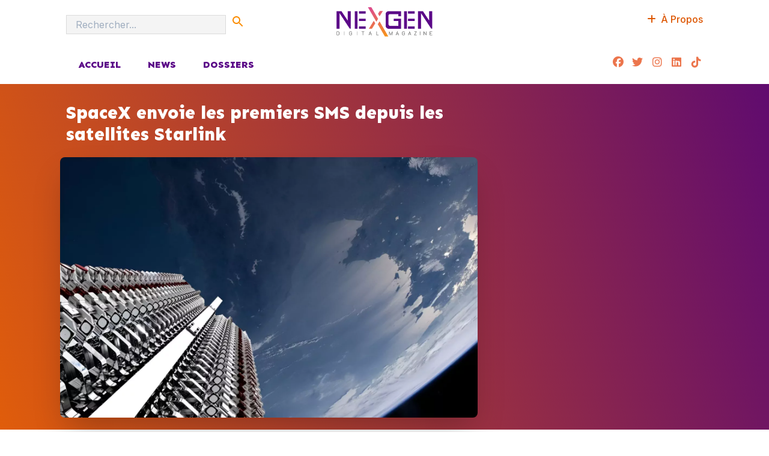

--- FILE ---
content_type: text/html; charset=UTF-8
request_url: https://www.nexgenmag.com/2024/01/12/spacex-tmobile-starlink-sms-revolution/
body_size: 47863
content:
<!DOCTYPE html>
<html lang="fr-FR">
<head><style>img.lazy{min-height:1px}</style><link rel="preload" href="https://www.nexgenmag.com/wp-content/plugins/w3-total-cache/pub/js/lazyload.min.js" as="script">
	<meta charset="UTF-8">
	
	
	  <meta name='robots' content='index, follow, max-image-preview:large, max-snippet:-1, max-video-preview:-1' />

<!-- Google Tag Manager for WordPress by gtm4wp.com -->
<script data-cfasync="false" data-pagespeed-no-defer>
	var gtm4wp_datalayer_name = "dataLayer";
	var dataLayer = dataLayer || [];

	const gtm4wp_scrollerscript_debugmode         = false;
	const gtm4wp_scrollerscript_callbacktime      = 100;
	const gtm4wp_scrollerscript_readerlocation    = 150;
	const gtm4wp_scrollerscript_contentelementid  = "content";
	const gtm4wp_scrollerscript_scannertime       = 60;
</script>
<!-- End Google Tag Manager for WordPress by gtm4wp.com -->
	<!-- This site is optimized with the Yoast SEO plugin v26.8 - https://yoast.com/product/yoast-seo-wordpress/ -->
	<title>SpaceX envoie les premiers SMS depuis les satellites Starlink - NexGen Magazine</title>
	<meta name="description" content="Découvrez comment SpaceX, en partenariat avec T-Mobile, révolutionne les télécommunications avec l&#039;envoi de SMS via satellites Starlink." />
	<link rel="canonical" href="https://www.nexgenmag.com/2024/01/12/spacex-tmobile-starlink-sms-revolution/" />
	<meta property="og:locale" content="fr_FR" />
	<meta property="og:type" content="article" />
	<meta property="og:title" content="SpaceX envoie les premiers SMS depuis les satellites Starlink - NexGen Magazine" />
	<meta property="og:description" content="Découvrez comment SpaceX, en partenariat avec T-Mobile, révolutionne les télécommunications avec l&#039;envoi de SMS via satellites Starlink." />
	<meta property="og:url" content="https://www.nexgenmag.com/2024/01/12/spacex-tmobile-starlink-sms-revolution/" />
	<meta property="og:site_name" content="NexGen Magazine" />
	<meta property="article:publisher" content="https://www.facebook.com/nexgenmag1" />
	<meta property="article:published_time" content="2024-01-12T18:33:08+00:00" />
	<meta property="article:modified_time" content="2024-01-12T18:33:10+00:00" />
	<meta property="og:image" content="https://www.nexgenmag.com/wp-content/uploads/2024/01/Upscales.ai_1705084216786-jpeg.webp" />
	<meta property="og:image:width" content="2400" />
	<meta property="og:image:height" content="1500" />
	<meta property="og:image:type" content="image/jpeg" />
	<meta name="author" content="Adnane Zahraoui" />
	<meta name="twitter:card" content="summary_large_image" />
	<meta name="twitter:creator" content="@NexgenMagazine" />
	<meta name="twitter:site" content="@NexgenMagazine" />
	<meta name="twitter:label1" content="Écrit par" />
	<meta name="twitter:data1" content="Adnane Zahraoui" />
	<meta name="twitter:label2" content="Durée de lecture estimée" />
	<meta name="twitter:data2" content="2 minutes" />
	<script type="application/ld+json" class="yoast-schema-graph">{"@context":"https://schema.org","@graph":[{"@type":"Article","@id":"https://www.nexgenmag.com/2024/01/12/spacex-tmobile-starlink-sms-revolution/#article","isPartOf":{"@id":"https://www.nexgenmag.com/2024/01/12/spacex-tmobile-starlink-sms-revolution/"},"author":{"name":"Adnane Zahraoui","@id":"https://www.nexgenmag.com/#/schema/person/dd39176834ed0d1b85c02a51507aee9e"},"headline":"SpaceX envoie les premiers SMS depuis les satellites Starlink","datePublished":"2024-01-12T18:33:08+00:00","dateModified":"2024-01-12T18:33:10+00:00","mainEntityOfPage":{"@id":"https://www.nexgenmag.com/2024/01/12/spacex-tmobile-starlink-sms-revolution/"},"wordCount":365,"commentCount":0,"publisher":{"@id":"https://www.nexgenmag.com/#organization"},"image":{"@id":"https://www.nexgenmag.com/2024/01/12/spacex-tmobile-starlink-sms-revolution/#primaryimage"},"thumbnailUrl":"https://www.nexgenmag.com/wp-content/uploads/2024/01/Upscales.ai_1705084216786-jpeg.webp","keywords":["News"],"articleSection":["INNOVATION","TECH","TELECOM"],"inLanguage":"fr-FR","potentialAction":[{"@type":"CommentAction","name":"Comment","target":["https://www.nexgenmag.com/2024/01/12/spacex-tmobile-starlink-sms-revolution/#respond"]}]},{"@type":"WebPage","@id":"https://www.nexgenmag.com/2024/01/12/spacex-tmobile-starlink-sms-revolution/","url":"https://www.nexgenmag.com/2024/01/12/spacex-tmobile-starlink-sms-revolution/","name":"SpaceX envoie les premiers SMS depuis les satellites Starlink - NexGen Magazine","isPartOf":{"@id":"https://www.nexgenmag.com/#website"},"primaryImageOfPage":{"@id":"https://www.nexgenmag.com/2024/01/12/spacex-tmobile-starlink-sms-revolution/#primaryimage"},"image":{"@id":"https://www.nexgenmag.com/2024/01/12/spacex-tmobile-starlink-sms-revolution/#primaryimage"},"thumbnailUrl":"https://www.nexgenmag.com/wp-content/uploads/2024/01/Upscales.ai_1705084216786-jpeg.webp","datePublished":"2024-01-12T18:33:08+00:00","dateModified":"2024-01-12T18:33:10+00:00","description":"Découvrez comment SpaceX, en partenariat avec T-Mobile, révolutionne les télécommunications avec l'envoi de SMS via satellites Starlink.","breadcrumb":{"@id":"https://www.nexgenmag.com/2024/01/12/spacex-tmobile-starlink-sms-revolution/#breadcrumb"},"inLanguage":"fr-FR","potentialAction":[{"@type":"ReadAction","target":["https://www.nexgenmag.com/2024/01/12/spacex-tmobile-starlink-sms-revolution/"]}]},{"@type":"ImageObject","inLanguage":"fr-FR","@id":"https://www.nexgenmag.com/2024/01/12/spacex-tmobile-starlink-sms-revolution/#primaryimage","url":"https://www.nexgenmag.com/wp-content/uploads/2024/01/Upscales.ai_1705084216786-jpeg.webp","contentUrl":"https://www.nexgenmag.com/wp-content/uploads/2024/01/Upscales.ai_1705084216786-jpeg.webp","width":2400,"height":1500},{"@type":"BreadcrumbList","@id":"https://www.nexgenmag.com/2024/01/12/spacex-tmobile-starlink-sms-revolution/#breadcrumb","itemListElement":[{"@type":"ListItem","position":1,"name":"Accueil","item":"https://www.nexgenmag.com/"},{"@type":"ListItem","position":2,"name":"SpaceX envoie les premiers SMS depuis les satellites Starlink"}]},{"@type":"WebSite","@id":"https://www.nexgenmag.com/#website","url":"https://www.nexgenmag.com/","name":"NexGen Magazine","description":"TECH &amp; DIGITAL","publisher":{"@id":"https://www.nexgenmag.com/#organization"},"potentialAction":[{"@type":"SearchAction","target":{"@type":"EntryPoint","urlTemplate":"https://www.nexgenmag.com/?s={search_term_string}"},"query-input":{"@type":"PropertyValueSpecification","valueRequired":true,"valueName":"search_term_string"}}],"inLanguage":"fr-FR"},{"@type":"Organization","@id":"https://www.nexgenmag.com/#organization","name":"NexGen Magazine","url":"https://www.nexgenmag.com/","logo":{"@type":"ImageObject","inLanguage":"fr-FR","@id":"https://www.nexgenmag.com/#/schema/logo/image/","url":"https://www.nexgenmag.com/wp-content/uploads/2023/10/NEXGEN-LOGO.png","contentUrl":"https://www.nexgenmag.com/wp-content/uploads/2023/10/NEXGEN-LOGO.png","width":1527,"height":901,"caption":"NexGen Magazine"},"image":{"@id":"https://www.nexgenmag.com/#/schema/logo/image/"},"sameAs":["https://www.facebook.com/nexgenmag1","https://x.com/NexgenMagazine"]},{"@type":"Person","@id":"https://www.nexgenmag.com/#/schema/person/dd39176834ed0d1b85c02a51507aee9e","name":"Adnane Zahraoui","image":{"@type":"ImageObject","inLanguage":"fr-FR","@id":"https://www.nexgenmag.com/#/schema/person/image/","url":"https://secure.gravatar.com/avatar/75ca95a438c6e044ffc40bbc2e2cf6355c7bbe8c0f0c4c87139eaba1a748a4bd?s=96&d=mm&r=g","contentUrl":"https://secure.gravatar.com/avatar/75ca95a438c6e044ffc40bbc2e2cf6355c7bbe8c0f0c4c87139eaba1a748a4bd?s=96&d=mm&r=g","caption":"Adnane Zahraoui"}}]}</script>
	<!-- / Yoast SEO plugin. -->


<link rel='dns-prefetch' href='//www.googletagmanager.com' />
<link rel='dns-prefetch' href='//fonts.googleapis.com' />
<link rel='dns-prefetch' href='//pagead2.googlesyndication.com' />
<link rel="alternate" type="application/rss+xml" title="NexGen Magazine &raquo; Flux" href="https://www.nexgenmag.com/feed/" />
<link rel="alternate" type="application/rss+xml" title="NexGen Magazine &raquo; Flux des commentaires" href="https://www.nexgenmag.com/comments/feed/" />
<link rel="alternate" type="application/rss+xml" title="NexGen Magazine &raquo; SpaceX envoie les premiers SMS depuis les satellites Starlink Flux des commentaires" href="https://www.nexgenmag.com/2024/01/12/spacex-tmobile-starlink-sms-revolution/feed/" />
<link rel="alternate" title="oEmbed (JSON)" type="application/json+oembed" href="https://www.nexgenmag.com/wp-json/oembed/1.0/embed?url=https%3A%2F%2Fwww.nexgenmag.com%2F2024%2F01%2F12%2Fspacex-tmobile-starlink-sms-revolution%2F" />
<link rel="alternate" title="oEmbed (XML)" type="text/xml+oembed" href="https://www.nexgenmag.com/wp-json/oembed/1.0/embed?url=https%3A%2F%2Fwww.nexgenmag.com%2F2024%2F01%2F12%2Fspacex-tmobile-starlink-sms-revolution%2F&#038;format=xml" />
<!-- nexgenmag.com is managing ads with Advanced Ads 1.48.1 – https://wpadvancedads.com/ --><script id="nexge-ready">
			window.advanced_ads_ready=function(e,a){a=a||"complete";var d=function(e){return"interactive"===a?"loading"!==e:"complete"===e};d(document.readyState)?e():document.addEventListener("readystatechange",(function(a){d(a.target.readyState)&&e()}),{once:"interactive"===a})},window.advanced_ads_ready_queue=window.advanced_ads_ready_queue||[];		</script>
		<style id='wp-img-auto-sizes-contain-inline-css'>
img:is([sizes=auto i],[sizes^="auto," i]){contain-intrinsic-size:3000px 1500px}
/*# sourceURL=wp-img-auto-sizes-contain-inline-css */
</style>
<style id='wp-emoji-styles-inline-css'>

	img.wp-smiley, img.emoji {
		display: inline !important;
		border: none !important;
		box-shadow: none !important;
		height: 1em !important;
		width: 1em !important;
		margin: 0 0.07em !important;
		vertical-align: -0.1em !important;
		background: none !important;
		padding: 0 !important;
	}
/*# sourceURL=wp-emoji-styles-inline-css */
</style>
<style id='wp-block-library-inline-css'>
:root{--wp-block-synced-color:#7a00df;--wp-block-synced-color--rgb:122,0,223;--wp-bound-block-color:var(--wp-block-synced-color);--wp-editor-canvas-background:#ddd;--wp-admin-theme-color:#007cba;--wp-admin-theme-color--rgb:0,124,186;--wp-admin-theme-color-darker-10:#006ba1;--wp-admin-theme-color-darker-10--rgb:0,107,160.5;--wp-admin-theme-color-darker-20:#005a87;--wp-admin-theme-color-darker-20--rgb:0,90,135;--wp-admin-border-width-focus:2px}@media (min-resolution:192dpi){:root{--wp-admin-border-width-focus:1.5px}}.wp-element-button{cursor:pointer}:root .has-very-light-gray-background-color{background-color:#eee}:root .has-very-dark-gray-background-color{background-color:#313131}:root .has-very-light-gray-color{color:#eee}:root .has-very-dark-gray-color{color:#313131}:root .has-vivid-green-cyan-to-vivid-cyan-blue-gradient-background{background:linear-gradient(135deg,#00d084,#0693e3)}:root .has-purple-crush-gradient-background{background:linear-gradient(135deg,#34e2e4,#4721fb 50%,#ab1dfe)}:root .has-hazy-dawn-gradient-background{background:linear-gradient(135deg,#faaca8,#dad0ec)}:root .has-subdued-olive-gradient-background{background:linear-gradient(135deg,#fafae1,#67a671)}:root .has-atomic-cream-gradient-background{background:linear-gradient(135deg,#fdd79a,#004a59)}:root .has-nightshade-gradient-background{background:linear-gradient(135deg,#330968,#31cdcf)}:root .has-midnight-gradient-background{background:linear-gradient(135deg,#020381,#2874fc)}:root{--wp--preset--font-size--normal:16px;--wp--preset--font-size--huge:42px}.has-regular-font-size{font-size:1em}.has-larger-font-size{font-size:2.625em}.has-normal-font-size{font-size:var(--wp--preset--font-size--normal)}.has-huge-font-size{font-size:var(--wp--preset--font-size--huge)}.has-text-align-center{text-align:center}.has-text-align-left{text-align:left}.has-text-align-right{text-align:right}.has-fit-text{white-space:nowrap!important}#end-resizable-editor-section{display:none}.aligncenter{clear:both}.items-justified-left{justify-content:flex-start}.items-justified-center{justify-content:center}.items-justified-right{justify-content:flex-end}.items-justified-space-between{justify-content:space-between}.screen-reader-text{border:0;clip-path:inset(50%);height:1px;margin:-1px;overflow:hidden;padding:0;position:absolute;width:1px;word-wrap:normal!important}.screen-reader-text:focus{background-color:#ddd;clip-path:none;color:#444;display:block;font-size:1em;height:auto;left:5px;line-height:normal;padding:15px 23px 14px;text-decoration:none;top:5px;width:auto;z-index:100000}html :where(.has-border-color){border-style:solid}html :where([style*=border-top-color]){border-top-style:solid}html :where([style*=border-right-color]){border-right-style:solid}html :where([style*=border-bottom-color]){border-bottom-style:solid}html :where([style*=border-left-color]){border-left-style:solid}html :where([style*=border-width]){border-style:solid}html :where([style*=border-top-width]){border-top-style:solid}html :where([style*=border-right-width]){border-right-style:solid}html :where([style*=border-bottom-width]){border-bottom-style:solid}html :where([style*=border-left-width]){border-left-style:solid}html :where(img[class*=wp-image-]){height:auto;max-width:100%}:where(figure){margin:0 0 1em}html :where(.is-position-sticky){--wp-admin--admin-bar--position-offset:var(--wp-admin--admin-bar--height,0px)}@media screen and (max-width:600px){html :where(.is-position-sticky){--wp-admin--admin-bar--position-offset:0px}}

/*# sourceURL=wp-block-library-inline-css */
</style>
<style id='classic-theme-styles-inline-css'>
/*! This file is auto-generated */
.wp-block-button__link{color:#fff;background-color:#32373c;border-radius:9999px;box-shadow:none;text-decoration:none;padding:calc(.667em + 2px) calc(1.333em + 2px);font-size:1.125em}.wp-block-file__button{background:#32373c;color:#fff;text-decoration:none}
/*# sourceURL=/wp-includes/css/classic-themes.min.css */
</style>
<link rel='stylesheet' id='contact-form-7-css' href='https://www.nexgenmag.com/wp-content/plugins/contact-form-7/includes/css/styles.css?ver=6.1.4' media='all' />
<link rel='stylesheet' id='seedprod-style-css' href='https://www.nexgenmag.com/wp-content/plugins/seedprod-coming-soon-pro-5/public/css/tailwind.min.css?ver=6.16.0' media='all' />
<link rel='stylesheet' id='seedprod-font-awesome-css' href='https://www.nexgenmag.com/wp-content/plugins/seedprod-coming-soon-pro-5/public/fontawesome/css/all.min.css?ver=6.16.0' media='all' />
<link rel='stylesheet' id='seedprod-css-global-css' href='https://www.nexgenmag.com/wp-content/uploads/seedprod-css/style-global.css?ver=1704767230' media='all' />
<link rel='stylesheet' id='seedprod-css-3238-css' href='https://www.nexgenmag.com/wp-content/uploads/seedprod-css/style-3238.css?ver=1704767967' media='all' />
<link rel='stylesheet' id='seedprod-css-2493-css' href='https://www.nexgenmag.com/wp-content/uploads/seedprod-css/style-2493.css?ver=1708374735' media='all' />
<link rel='stylesheet' id='seedprod-css-2490-css' href='https://www.nexgenmag.com/wp-content/uploads/seedprod-css/style-2490.css?ver=1700463487' media='all' />
<link rel='stylesheet' id='seedprod-google-fonts-2488-css' href='https://fonts.googleapis.com/css?family=Inter%3A400%7CSen%3A700%2C800&#038;display=swap&#038;ver=6.16.0' media='all' />
<link rel='stylesheet' id='seedprod-google-fonts-3238-css' href='https://fonts.googleapis.com/css?family=Sen%3A800%7CInter%3A500&#038;display=swap&#038;ver=6.16.0' media='all' />
<link rel='stylesheet' id='seedprod-google-fonts-2493-css' href='https://fonts.googleapis.com/css?family=Sen%3A800%2C700%7CBarlow%3A500&#038;display=swap&#038;ver=6.16.0' media='all' />
<link rel='stylesheet' id='seedprod-google-fonts-2490-css' href='https://fonts.googleapis.com/css?family=Sen%3A800%2C400&#038;display=swap&#038;ver=6.16.0' media='all' />
<script src="https://www.nexgenmag.com/wp-content/plugins/duracelltomi-google-tag-manager/dist/js/analytics-talk-content-tracking.js?ver=1.20" id="gtm4wp-scroll-tracking-js"></script>
<script src="https://www.nexgenmag.com/wp-includes/js/jquery/jquery.min.js?ver=3.7.1" id="jquery-core-js"></script>
<script src="https://www.nexgenmag.com/wp-includes/js/jquery/jquery-migrate.min.js?ver=3.4.1" id="jquery-migrate-js"></script>
<script src="https://www.nexgenmag.com/wp-content/plugins/seedprod-coming-soon-pro-5/public/js/masonry.pkgd.js?ver=6.16.0" id="seedprod-masonry-js-js"></script>
<script src="https://www.nexgenmag.com/wp-content/plugins/seedprod-coming-soon-pro-5/public/js/imagesloaded.pkgd.min.js?ver=6.16.0" id="seedprod-imagesloaded-js-js"></script>
<script src="https://www.nexgenmag.com/wp-content/plugins/seedprod-coming-soon-pro-5/public/js/isotope.pkgd.js?ver=6.16.0" id="seedprod-isotope-js-js"></script>

<!-- Extrait de code de la balise Google (gtag.js) ajouté par Site Kit -->
<!-- Extrait Google Analytics ajouté par Site Kit -->
<script src="https://www.googletagmanager.com/gtag/js?id=GT-NFJZXDX" id="google_gtagjs-js" async></script>
<script id="google_gtagjs-js-after">
window.dataLayer = window.dataLayer || [];function gtag(){dataLayer.push(arguments);}
gtag("set","linker",{"domains":["www.nexgenmag.com"]});
gtag("js", new Date());
gtag("set", "developer_id.dZTNiMT", true);
gtag("config", "GT-NFJZXDX", {"googlesitekit_post_date":"20240112","googlesitekit_post_categories":"INNOVATION; TECH; TELECOM"});
//# sourceURL=google_gtagjs-js-after
</script>
<link rel="https://api.w.org/" href="https://www.nexgenmag.com/wp-json/" /><link rel="alternate" title="JSON" type="application/json" href="https://www.nexgenmag.com/wp-json/wp/v2/posts/4152" /><link rel="EditURI" type="application/rsd+xml" title="RSD" href="https://www.nexgenmag.com/xmlrpc.php?rsd" />
<meta name="generator" content="WordPress 6.9" />
<link rel='shortlink' href='https://www.nexgenmag.com/?p=4152' />
<meta name="generator" content="Site Kit by Google 1.170.0" /><meta name="generator" content="performance-lab 4.0.1; plugins: ">

<!-- Google Tag Manager for WordPress by gtm4wp.com -->
<!-- GTM Container placement set to off -->
<script data-cfasync="false" data-pagespeed-no-defer type="text/javascript">
	var dataLayer_content = {"pageTitle":"SpaceX envoie les premiers SMS depuis les satellites Starlink - NexGen Magazine","pagePostType":"post","pagePostType2":"single-post","pageCategory":["innovation","tech","telecom"],"pageAttributes":["news"],"pagePostAuthor":"Adnane Zahraoui","pagePostDate":"12 janvier 2024","pagePostDateYear":2024,"pagePostDateMonth":1,"pagePostDateDay":12,"pagePostDateDayName":"vendredi","pagePostDateHour":19,"pagePostDateMinute":33,"pagePostDateIso":"2024-01-12T19:33:08+01:00","pagePostDateUnix":1705087988,"browserName":"","browserVersion":"","browserEngineName":"","browserEngineVersion":"","osName":"","osVersion":"","deviceType":"bot","deviceManufacturer":"","deviceModel":"","geoCountryCode":"(aucune donnée géographique disponible)","geoCountryName":"(aucune donnée géographique disponible)","geoRegionCode":"(aucune donnée géographique disponible)","geoRegionName":"(aucune donnée géographique disponible)","geoCity":"(aucune donnée géographique disponible)","geoZipcode":"(aucune donnée géographique disponible)","geoLatitude":"(aucune donnée géographique disponible)","geoLongitude":"(aucune donnée géographique disponible)","geoFullGeoData":{"success":false,"error":{"code":101,"type":"missing_access_key","info":"You have not supplied an API Access Key. [Required format: access_key=YOUR_ACCESS_KEY]"}}};
	dataLayer.push( dataLayer_content );
</script>
<script>
	console.warn && console.warn("[GTM4WP] Google Tag Manager container code placement set to OFF !!!");
	console.warn && console.warn("[GTM4WP] Data layer codes are active but GTM container must be loaded using custom coding !!!");
</script>
<!-- End Google Tag Manager for WordPress by gtm4wp.com -->
<!-- Balises Meta Google AdSense ajoutées par Site Kit -->
<meta name="google-adsense-platform-account" content="ca-host-pub-2644536267352236">
<meta name="google-adsense-platform-domain" content="sitekit.withgoogle.com">
<!-- Fin des balises Meta End Google AdSense ajoutées par Site Kit -->

<!-- Extrait Google AdSense ajouté par Site Kit -->
<script async src="https://pagead2.googlesyndication.com/pagead/js/adsbygoogle.js?client=ca-pub-9594964155475995&amp;host=ca-host-pub-2644536267352236" crossorigin="anonymous"></script>

<!-- End Google AdSense snippet added by Site Kit -->
<link rel="icon" href="https://www.nexgenmag.com/wp-content/uploads/2023/10/cropped-FAVICON-nexgen-150x150.png" sizes="32x32" />
<link rel="icon" href="https://www.nexgenmag.com/wp-content/uploads/2023/10/cropped-FAVICON-nexgen-300x300.png" sizes="192x192" />
<link rel="apple-touch-icon" href="https://www.nexgenmag.com/wp-content/uploads/2023/10/cropped-FAVICON-nexgen-300x300.png" />
<meta name="msapplication-TileImage" content="https://www.nexgenmag.com/wp-content/uploads/2023/10/cropped-FAVICON-nexgen-300x300.png" />
		<style id="wp-custom-css">
			  div.davenport-blog-posts-slider {
    display: none;
  }		</style>
		<style id="kirki-inline-styles"></style><style>
.ai-viewports                 {--ai: 1;}
.ai-viewport-3                { display: none !important;}
.ai-viewport-2                { display: none !important;}
.ai-viewport-1                { display: inherit !important;}
.ai-viewport-0                { display: none !important;}
@media (min-width: 768px) and (max-width: 979px) {
.ai-viewport-1                { display: none !important;}
.ai-viewport-2                { display: inherit !important;}
}
@media (max-width: 767px) {
.ai-viewport-1                { display: none !important;}
.ai-viewport-3                { display: inherit !important;}
}
.ai-rotate {position: relative;}
.ai-rotate-hidden {visibility: hidden;}
.ai-rotate-hidden-2 {position: absolute; top: 0; left: 0; width: 100%; height: 100%;}
.ai-list-data, .ai-ip-data, .ai-filter-check, .ai-fallback, .ai-list-block, .ai-list-block-ip, .ai-list-block-filter {visibility: hidden; position: absolute; width: 50%; height: 1px; top: -1000px; z-index: -9999; margin: 0px!important;}
.ai-list-data, .ai-ip-data, .ai-filter-check, .ai-fallback {min-width: 1px;}
</style>
	<meta name="viewport" content="width=device-width, initial-scale=1.0">

</head>
<body class="wp-singular post-template-default single single-post postid-4152 single-format-standard wp-custom-logo sp-antialiased theme-seedprod  aa-prefix-nexge-">

<section id="sp-shjpa3yy0t8q"      class="sp-el-section"><div id="sp-pla8s4nz8al"      class="sp-el-row sm:sp-flex sp-w-full  sp-m-auto sp-justify-between"><div id="sp-tl3whq0yveq"      class="sp-el-col  sp-w-full"><div id="sp-e6bkg5nradag"      class="sp-searchform sp-el-block sp-e6bkg5nradag"><form method="get" action="https://www.nexgenmag.com"><div class="sp-pt-2 sp-pb-2 sp-flex sp-justify-center sp-items-stretch"><input type="text" name="s" placeholder="Rechercher..." class="sp-w-full sp-pl-4 sp-rounded-l" id="sp-we45gzr397"><button class="sp-rounded-r sp-px-2 sp-flex sp-justify-center sp-items-center sp-whitespace-no-wrap" id="sp-qpdgrd5qhd"><span><svg xmlns="http://www.w3.org/2000/svg" viewbox="0 0 24 24" class="sp-fill-current sp-w-6 sp-h-6"><path d="M0 0h24v24H0V0z" fill="none"></path><path d="M15.5 14h-.79l-.28-.27C15.41 12.59 16 11.11 16 9.5 16 5.91 13.09 3 9.5 3S3 5.91 3 9.5 5.91 16 9.5 16c1.61 0 3.09-.59 4.23-1.57l.27.28v.79l5 4.99L20.49 19l-4.99-5zm-6 0C7.01 14 5 11.99 5 9.5S7.01 5 9.5 5 14 7.01 14 9.5 11.99 14 9.5 14z"></path></svg></span></button></div></form></div></div><div id="sp-umk1nukyrc4f"      class="sp-el-col  sp-w-full"><figure id="sp-myz78u538qa"      class="sp-sitelogo-wrapper sp-el-block sp-sitelogo-block-myz78u538qa"><span class=""><a href="https://www.nexgenmag.com" target="" rel="">       <a href="https://www.nexgenmag.com/" class="custom-logo-link" rel="home"><img width="1252" height="385" src="data:image/svg+xml,%3Csvg%20xmlns='http://www.w3.org/2000/svg'%20viewBox='0%200%201252%20385'%3E%3C/svg%3E" data-src="https://www.nexgenmag.com/wp-content/uploads/2023/10/cropped-NEXGEN-LOGO.png" class="custom-logo lazy" alt="NEXGEN LOGO" decoding="async" fetchpriority="high" data-srcset="https://www.nexgenmag.com/wp-content/uploads/2023/10/cropped-NEXGEN-LOGO.png 1252w, https://www.nexgenmag.com/wp-content/uploads/2023/10/cropped-NEXGEN-LOGO-300x92.png 300w, https://www.nexgenmag.com/wp-content/uploads/2023/10/cropped-NEXGEN-LOGO-1024x315.png 1024w, https://www.nexgenmag.com/wp-content/uploads/2023/10/cropped-NEXGEN-LOGO-768x236.png 768w, https://www.nexgenmag.com/wp-content/uploads/2023/10/cropped-NEXGEN-LOGO-360x111.png 360w" data-sizes="(max-width: 1252px) 100vw, 1252px" /></a>     </a></span></figure></div><div id="sp-c3wfr9uwbaq5"      class="sp-el-col  sp-w-full"><h1 id="sp-pd9haq"      class="sp-css-target sp-el-block sp-headline-block-pd9haq sp-type-header"><a href="http://www.nexgenmag.com">ACCUEIL</a>&nbsp; &nbsp;<a href="http://nexgenmag.com/news">NEWS</a>&nbsp; &nbsp;<a href="http://nexgenmag.com/dossiers">DOSSIERS</a></h1><div id="sp-button-parent-zgxojbahz3n6"   class="sp-button-wrapper sp-el-block"><a href="https://www.nexgenmag.com/about-us" id="sp-zgxojbahz3n6"      target="" rel="" class="sp-button sp-css-target sp-text-center sp-inline-block sp-leading-none sp-button-zgxojbahz3n6"><i class="sp-mr-2 fas fa-plus"></i><span id="sp-d32ertvp2g">À Propos</span></a></div></div></div></section><section id="sp-a5p2p89ktpzx"      class="sp-el-section"><div id="sp-d9qvlqwuahqn"      class="sp-el-row sm:sp-flex sp-w-full  sp-m-auto sp-justify-between"><div id="sp-csl3zssdjn9"      class="sp-el-col  sp-w-full"><div id="sp-tbk218dcrrhw"      class="sp-nav sp-flex sp-el-block sp-justify-start sp-nav-menu-block-tbk218dcrrhw"><div class="sp-nested-nav-wrapper h sp-nav-classmain-menu"><div class="seedprod-menu seedprod-menu-builder seedprod-menu-horizontal sp-mobile-menu-false"><div class=""><nav class="nav-bar"><div class="hamburger"><span class="bar"></span><span class="bar"></span><span class="bar"></span></div><div class="nav-menu"><div>               <div class="nav-menu-bar"><ul id="menu-main-menu" class="seedprod-menu-list"><li id="menu-item-1720" class="menu-item menu-item-type-custom menu-item-object-custom menu-item-home menu-item-1720"><a href="https://www.nexgenmag.com">Accueil</a></li>
<li id="menu-item-4095" class="menu-item menu-item-type-post_type menu-item-object-page menu-item-4095"><a href="https://www.nexgenmag.com/news/">News</a></li>
<li id="menu-item-4096" class="menu-item menu-item-type-post_type menu-item-object-page menu-item-4096"><a href="https://www.nexgenmag.com/dossiers/">Dossiers</a></li>
</ul></div>             </div><div><script> jQuery(document).ready(function(){   initDropdowns(); }); </script></div></div></nav></div></div></div></div></div><div id="sp-v7q4qw3w1o7j"      class="sp-el-col  sp-w-full"><div id="sp-u4oalz2i2zju"      class="sp-socialprofiles-wrapper sp-flex sp-el-block sp-socialprofiles-style-1 sp-socialprofiles-block-u4oalz2i2zju"><a href="https://www.facebook.com/nexgenmag1" target="_blank" class="sp-sp sp-whitespace-no-wrap sp-sp-cc-facebook sp-sp-md" id="sp-embyd7q6vu"><i class="fa-fw fa-facebook fab" id="sp-9fjvkbuu3p"></i></a><a href="https://twitter.com/NexgenMagazine" target="_blank" class="sp-sp sp-whitespace-no-wrap sp-sp-cc-twitter sp-sp-md" id="sp-sgqz8615pw"><i class="fa-fw fa-twitter fab" id="sp-3xfnpswaav"></i></a><a href="https://www.instagram.com/nexgenmagazine" target="_blank" class="sp-sp sp-whitespace-no-wrap sp-sp-cc-instagram sp-sp-md" id="sp-2r1u9dt2kc"><i class="fa-fw fa-instagram fab" id="sp-56y22lozqu"></i></a><a href="https://www.linkedin.com/company/nexgenmag" target="_blank" class="sp-sp sp-whitespace-no-wrap sp-sp-cc-linkedin sp-sp-md" id="sp-slnyovkou8"><i class="fa-fw fa-linkedin fab" id="sp-rec65z74yg"></i></a><a href="https://www.tiktok.com/@nexgenmag" target="_blank" class="sp-sp sp-whitespace-no-wrap sp-sp-cc-tiktok sp-sp-md" id="sp-fj88kxyg2o"><i class="fa-fw fa-tiktok fab" id="sp-kp72u6j0w8"></i></a></div></div></div></section><section id="sp-kdyn8q"      class="sp-el-section"><div id="sp-zhtnx8"      class="sp-el-row sm:sp-flex sp-w-full  sp-m-auto sp-justify-between"><div id="sp-qjs8td"      class="sp-el-col  sp-w-full"><h1 id="sp-jj5bnk"      class="sp-css-target sp-el-block   sp-headline-block-jj5bnk sp-type-posttitle">SpaceX envoie les premiers SMS depuis les satellites Starlink</h1><figure id="sp-z51bks"      class="sp-featuredimage-wrapper sp-el-block sp-featuredimage-block-z51bks"><span class="">     <figure class="wp-caption featured"><img width="2400" height="1500" src="data:image/svg+xml,%3Csvg%20xmlns='http://www.w3.org/2000/svg'%20viewBox='0%200%202400%201500'%3E%3C/svg%3E" data-src="https://www.nexgenmag.com/wp-content/uploads/2024/01/Upscales.ai_1705084216786-jpeg.webp" class="attachment- size- wp-post-image lazy" alt="SpaceX envoie les premiers SMS depuis les satellites Starlink" decoding="async" data-srcset="https://www.nexgenmag.com/wp-content/uploads/2024/01/Upscales.ai_1705084216786-jpeg.webp 2400w, https://www.nexgenmag.com/wp-content/uploads/2024/01/Upscales.ai_1705084216786-300x188.webp 300w, https://www.nexgenmag.com/wp-content/uploads/2024/01/Upscales.ai_1705084216786-1024x640.webp 1024w, https://www.nexgenmag.com/wp-content/uploads/2024/01/Upscales.ai_1705084216786-768x480.webp 768w, https://www.nexgenmag.com/wp-content/uploads/2024/01/Upscales.ai_1705084216786-1536x960.webp 1536w, https://www.nexgenmag.com/wp-content/uploads/2024/01/Upscales.ai_1705084216786-2048x1280.webp 2048w" data-sizes="auto, (max-width: 2400px) 100vw, 2400px" /></figure>   </span></figure></div><div id="sp-r1xzhj"      class="sp-el-col  sp-w-full"></div></div></section><section id="sp-zg5uao"      class="sp-el-section"><div id="sp-enkhcn"      class="sp-el-row sm:sp-flex sp-w-full  sp-m-auto sp-justify-between"><div id="sp-vkz5tv"      class="sp-el-col  sp-w-full"><div id="sp-x5lpr5"      class="sp-postinfo-wrapper sp-el-block sp-postinfo-block-x5lpr5"><div class="sp-postinfo-shortcodes"><ul class="sp-postinfo-list-items"><li class="sp-postinfo-item"><span class="sp-postinfo-author-name">Adnane Zahraoui</span></li><span class="sp-postitem-list-items-divider">|</span><li class="sp-postinfo-item"><span class="sp-postinfo-item-icon"><i class="fas fa-calendar"></i></span><span class="sp-postinfo-date-text">janvier 12, 2024</span></li><span class="sp-postitem-list-items-divider">|</span><li class="sp-postinfo-item"><span class="sp-postinfo-item-icon"><i class="fas fa-tags"></i></span><span class="sp-postinfo-term-name"><a href="https://www.nexgenmag.com/category/innovation/" rel="category tag">INNOVATION</a>, <a href="https://www.nexgenmag.com/category/tech/" rel="category tag">TECH</a>, <a href="https://www.nexgenmag.com/category/telecom/" rel="category tag">TELECOM</a></span></li></ul></div></div><div id="sp-bt186h"      class="sp-css-target sp-text-wrapper sp-el-block  sp-postcontent sp-text-wrapper-bt186h"><p>
<h5 class="wp-block-heading">Dans le monde en constante évolution des télécommunications, une innovation majeure vient de voir le jour. SpaceX, société renommée pour ses avancées technologiques, a récemment réussi à envoyer et à recevoir des messages textes grâce à ses satellites Starlink. </h5>



<hr class="wp-block-separator has-alpha-channel-opacity"/>



<div class='ai-viewports ai-viewport-2 ai-viewport-3 ai-insert-2-64728198' style='margin: 8px auto; text-align: center; display: block; clear: both;' data-insertion-position='prepend' data-selector='.ai-insert-2-64728198' data-insertion-no-dbg data-code='[base64]' data-block='2'></div>

<p>Cette prouesse marque un tournant significatif dans le domaine des communications, avec des implications profondes et de portée mondiale.</p>



<p></p>



<h4 class="wp-block-heading">Un partenariat bénéfique</h4>



<p></p><div class='ai-viewports ai-viewport-2 ai-viewport-3 ai-insert-3-60927450' style='margin: 8px auto; text-align: center; display: block; clear: both;' data-insertion-position='prepend' data-selector='.ai-insert-3-60927450' data-insertion-no-dbg data-code='[base64]' data-block='3'></div>

<div class='ai-viewports ai-viewport-1 ai-insert-1-51268848' style='margin: 8px auto; text-align: center; display: block; clear: both;' data-insertion-position='prepend' data-selector='.ai-insert-1-51268848' data-insertion-no-dbg data-code='[base64]' data-block='1'></div>





<p>Ce développement est le fruit d&rsquo;une collaboration entre SpaceX et T-Mobile. Leur projet ambitieux vise à permettre l&rsquo;accès à la connexion Internet satellite depuis un téléphone portable ordinaire. Cette initiative promet de révolutionner la manière dont les utilisateurs accèdent à Internet, notamment pour ceux situés dans des zones éloignées ou mal desservies par les réseaux terrestres traditionnels. Les clients de T-Mobile pourraient ainsi jouir d&rsquo;une connectivité sans précédent, indépendamment de leur localisation géographique.</p>



<p></p>



<h4 class="wp-block-heading">Des partenariats mondiaux</h4>



<p></p>



<p>L&rsquo;impact de cette technologie ne se limite pas aux États-Unis. Des opérateurs internationaux comme Rogers au Canada, Optus en Australie, et KDDI au Japon ont également noué des partenariats avec SpaceX pour exploiter cette technologie. Ce réseau de collaborations internationales suggère un potentiel de changement global dans la manière dont nous accédons aux services de communication.</p>



<p></p>



<h4 class="wp-block-heading">Une technologie avancée</h4>



<p></p>



<p>Cependant, la mise en œuvre de cette technologie est loin d&rsquo;être simple. Contrairement à une tour cellulaire traditionnelle, les satellites Starlink se déplacent à des vitesses extrêmement élevées par rapport à la Terre, ce qui exige une transmission de données impeccable et sans interruption. SpaceX reconnaît la complexité de ce défi, admettant qu&rsquo;il s&rsquo;agit d&rsquo;une entreprise bien plus compliquée que ce que l&rsquo;on pourrait imaginer.</p>



<p></p>



<h4 class="wp-block-heading">Une question de concurrence</h4>



<p></p>



<p>Alors que SpaceX prévoit de lancer ses services de messagerie en 2024, avant d&rsquo;étendre ses offres à la voix et aux données en 2025, une question se pose : sera-t-il possible pour SpaceX de surpasser les géants actuels de la communication ? Avec ses avancées technologiques et ses partenariats stratégiques, SpaceX semble bien positionnée pour relever ce défi. </p>
<div class='ai-viewports ai-viewport-1 ai-insert-4-90454533' style='margin: 8px auto; text-align: center; display: block; clear: both;' data-insertion-position='prepend' data-selector='.ai-insert-4-90454533' data-insertion-no-dbg data-code='[base64]' data-block='4'></div>

<!-- AI CONTENT END 1 -->
</p></div><div id="sp-crhymp"      class="sp-socialsharing-wrapper sp-flex sp-el-block sp-socialsharing-block-crhymp"><a href="https://www.facebook.com/sharer/sharer.php?u=https://www.nexgenmag.com/2024/01/12/spacex-tmobile-starlink-sms-revolution/" target="_blank" onclick="return !window.open(this.href, 'Share', 'width=500,height=500')" class="sp-ss sp-whitespace-no-wrap sp-ss-facebook sp-ss-sm" id="sp-onkr5c9auz"><i class="sp-mr-1 fab fa-facebook"></i><span>Share</span></a><a href="https://x.com/intent/tweet?text=%20https://www.nexgenmag.com/2024/01/12/spacex-tmobile-starlink-sms-revolution/" target="_blank" onclick="return !window.open(this.href, 'Share', 'width=500,height=500')" class="sp-ss sp-whitespace-no-wrap sp-ss-twitter sp-ss-sm" id="sp-5hbhun63z6"><i class="sp-mr-1 fab fa-x-twitter"></i><span>Tweet</span></a><a href="https://www.linkedin.com/shareArticle?mini=true&amp;amp;url=https://www.nexgenmag.com/2024/01/12/spacex-tmobile-starlink-sms-revolution/" target="_blank" onclick="return !window.open(this.href, 'Share', 'width=500,height=500')" class="sp-ss sp-whitespace-no-wrap sp-ss-linkedin sp-ss-sm" id="sp-pwnbm34uhj"><i class="sp-mr-1 fab fa-linkedin"></i><span>Share</span></a></div><h1 id="sp-eln37r"      class="sp-css-target sp-el-block sp-headline-block-eln37r sp-type-header">Ne ratez plus aucune news</h1><div id="sp-rv0iv5"      class="sp-socialprofiles-wrapper sp-flex sp-el-block sp-socialprofiles-style-1 sp-socialprofiles-block-rv0iv5"><a href="https://www.facebook.com/nexgenmag1" target="_blank" class="sp-sp sp-whitespace-no-wrap sp-sp-cc-facebook sp-sp-md" id="sp-05ctqvw27z"><i class="fa-fw fa-facebook fab" id="sp-ngno74m6p3"></i></a><a href="https://twitter.com/NexgenMagazine" target="_blank" class="sp-sp sp-whitespace-no-wrap sp-sp-cc-twitter sp-sp-md" id="sp-skw7ov0gio"><i class="fa-fw fa-x-twitter fab" id="sp-w5pikvfwwk"></i></a><a href="https://www.instagram.com/nexgenmagazine" target="_blank" class="sp-sp sp-whitespace-no-wrap sp-sp-cc-instagram sp-sp-md" id="sp-avq2jpdzb6"><i class="fa-fw fa-instagram fab" id="sp-wwz5go3jrb"></i></a><a href="https://www.linkedin.com/company/nexgenmag" target="_blank" class="sp-sp sp-whitespace-no-wrap sp-sp-cc-linkedin sp-sp-md" id="sp-e50cd7hksz"><i class="fa-fw fa-linkedin fab" id="sp-5y1joj5n0a"></i></a><a href="https://www.tiktok.com/@nexgenmag" target="_blank" class="sp-sp sp-whitespace-no-wrap sp-sp-cc-tiktok sp-sp-md" id="sp-3i0ur6hx4m"><i class="fa-fw fa-tiktok fab" id="sp-cd2u5mgv4j"></i></a></div></div><div id="sp-qe385h"      class="sp-el-col  sp-w-full"><div id="sp-cdcqsu"      class="sp-el-block sp-shortcode-block-cdcqsu"><span><div class=""><div class='ai-viewports ai-viewport-1 ai-viewport-2 ai-insert-6-25511190' style='margin: 8px 0; clear: both;' data-insertion-position='prepend' data-selector='.ai-insert-6-25511190' data-insertion-no-dbg data-code='[base64]' data-block='6'></div>

</div></span></div></div></div><div id="sp-uv7o08"      class="sp-el-row sm:sp-flex sp-w-full  sp-m-auto sp-justify-between"><div id="sp-tyuflt"      class="sp-el-col  sp-w-full"><div id="sp-qe6k3q" data-autoplay="true" data-hoverpause="1" data-speed="15" data-slidetoshow="3"      class="sp-posts-block-wrapper sp-el-block sp-posts-block-qe6k3q sp-posts-skinlayout-gridlayout"><div class="sp-posts-shortcode"><div class="sp-skin-block sp-skin-card sp-layout-gridlayout  sp-post-masonary-false sp-grid sp-gap-4 sp-custom-grid sp-custom-gap-4 sp-grid-cols-3 sp-custom-grid-cols-3">       <div class="sp-posts-single-block sp-card-posts index-1 " style="" data-index="0"> <div class="sp-posts-inner-block"><div class="sp-container sp-mb-5"><div class="sp-container sp-thumbnail"><a href="https://www.nexgenmag.com/2024/10/30/ocp-nutricrops-um6p-intercereales-arvalis-alliance/" class="sp-posts-image-link sp-inline-block"><img width="1024" height="597" src="data:image/svg+xml,%3Csvg%20xmlns='http://www.w3.org/2000/svg'%20viewBox='0%200%201024%20597'%3E%3C/svg%3E" data-src="https://www.nexgenmag.com/wp-content/uploads/2024/10/Screenshot-2024-10-30-at-15.42.46-1024x597.png" class="sp-posts-image wp-post-image lazy" alt="Agriculture : OCP Nutricrops, l&rsquo;UM6P, Intercéréales-France et Arvalis s&rsquo;allient pour promouvoir la recherche" decoding="async" data-srcset="https://www.nexgenmag.com/wp-content/uploads/2024/10/Screenshot-2024-10-30-at-15.42.46-1024x597.png 1024w, https://www.nexgenmag.com/wp-content/uploads/2024/10/Screenshot-2024-10-30-at-15.42.46-300x175.png 300w, https://www.nexgenmag.com/wp-content/uploads/2024/10/Screenshot-2024-10-30-at-15.42.46-768x448.png 768w, https://www.nexgenmag.com/wp-content/uploads/2024/10/Screenshot-2024-10-30-at-15.42.46-1536x895.png 1536w, https://www.nexgenmag.com/wp-content/uploads/2024/10/Screenshot-2024-10-30-at-15.42.46.png 1558w" data-sizes="auto, (max-width: 1024px) 100vw, 1024px" /></a></div></div><div class="sp-container-badge sp-posts-text sp-py-2"><a href="https://www.nexgenmag.com/category/agritech/" class="sp-taxonomy-badge-link" id="sp-posts-agritech">AGRITECH</a></div><div class="sp-post-text-container sp-p-2"><a href="https://www.nexgenmag.com/2024/10/30/ocp-nutricrops-um6p-intercereales-arvalis-alliance/"><div class="sp-container sp-posts-text sp-pb-2"><h5 class="sp-pt-0 sp-posts-block-title">Agriculture : OCP Nutricrops, l&rsquo;UM6P, Intercéréales-France et Arvalis s&rsquo;allient pour promouvoir la recherche</h5></div></a><div class="sp-container sp-posts-text sp-py-2 sp-posts-block-read-more"><a href="https://www.nexgenmag.com/2024/10/30/ocp-nutricrops-um6p-intercereales-arvalis-alliance/">Lire la suite →</a></div><div class="sp-container sp-meta-border"> <div class="sp-container sp-py-1 sp-posts-text sp-posts-block-meta-text">30 octobre 2024</div></div></div></div></div><div class="sp-posts-single-block sp-card-posts index-2 " style="" data-index="1"> <div class="sp-posts-inner-block"><div class="sp-container sp-mb-5"><div class="sp-container sp-thumbnail"><a href="https://www.nexgenmag.com/2024/10/30/inwi-decerne-prix-i-tech-glove-voice/" class="sp-posts-image-link sp-inline-block"><img width="1024" height="690" src="data:image/svg+xml,%3Csvg%20xmlns='http://www.w3.org/2000/svg'%20viewBox='0%200%201024%20690'%3E%3C/svg%3E" data-src="https://www.nexgenmag.com/wp-content/uploads/2024/10/Screenshot-2024-10-30-at-15.02.04-1024x690.png" class="sp-posts-image wp-post-image lazy" alt="Inwi décerne le prix i-TECH à la Junior Entreprise « Glove Voice »" decoding="async" data-srcset="https://www.nexgenmag.com/wp-content/uploads/2024/10/Screenshot-2024-10-30-at-15.02.04-1024x690.png 1024w, https://www.nexgenmag.com/wp-content/uploads/2024/10/Screenshot-2024-10-30-at-15.02.04-300x202.png 300w, https://www.nexgenmag.com/wp-content/uploads/2024/10/Screenshot-2024-10-30-at-15.02.04-768x518.png 768w, https://www.nexgenmag.com/wp-content/uploads/2024/10/Screenshot-2024-10-30-at-15.02.04.png 1516w" data-sizes="auto, (max-width: 1024px) 100vw, 1024px" /></a></div></div><div class="sp-container-badge sp-posts-text sp-py-2"><a href="https://www.nexgenmag.com/category/tech/" class="sp-taxonomy-badge-link" id="sp-posts-tech">TECH</a></div><div class="sp-post-text-container sp-p-2"><a href="https://www.nexgenmag.com/2024/10/30/inwi-decerne-prix-i-tech-glove-voice/"><div class="sp-container sp-posts-text sp-pb-2"><h5 class="sp-pt-0 sp-posts-block-title">Inwi décerne le prix i-TECH à la Junior Entreprise « Glove Voice »</h5></div></a><div class="sp-container sp-posts-text sp-py-2 sp-posts-block-read-more"><a href="https://www.nexgenmag.com/2024/10/30/inwi-decerne-prix-i-tech-glove-voice/">Lire la suite →</a></div><div class="sp-container sp-meta-border"> <div class="sp-container sp-py-1 sp-posts-text sp-posts-block-meta-text">30 octobre 2024</div></div></div></div></div><div class="sp-posts-single-block sp-card-posts index-3 " style="" data-index="2"> <div class="sp-posts-inner-block"><div class="sp-container sp-mb-5"><div class="sp-container sp-thumbnail"><a href="https://www.nexgenmag.com/2024/10/30/ibm-devoile-granite-3-0/" class="sp-posts-image-link sp-inline-block"><img width="1024" height="645" src="data:image/svg+xml,%3Csvg%20xmlns='http://www.w3.org/2000/svg'%20viewBox='0%200%201024%20645'%3E%3C/svg%3E" data-src="https://www.nexgenmag.com/wp-content/uploads/2024/10/Screenshot-2024-10-30-at-14.43.53-1024x645.png" class="sp-posts-image wp-post-image lazy" alt="IBM dévoile sa gamme Granite 3.0, un modèle d&rsquo;IA conçu pour les entreprises" decoding="async" data-srcset="https://www.nexgenmag.com/wp-content/uploads/2024/10/Screenshot-2024-10-30-at-14.43.53-1024x645.png 1024w, https://www.nexgenmag.com/wp-content/uploads/2024/10/Screenshot-2024-10-30-at-14.43.53-300x189.png 300w, https://www.nexgenmag.com/wp-content/uploads/2024/10/Screenshot-2024-10-30-at-14.43.53-768x483.png 768w, https://www.nexgenmag.com/wp-content/uploads/2024/10/Screenshot-2024-10-30-at-14.43.53-1536x967.png 1536w, https://www.nexgenmag.com/wp-content/uploads/2024/10/Screenshot-2024-10-30-at-14.43.53.png 1560w" data-sizes="auto, (max-width: 1024px) 100vw, 1024px" /></a></div></div><div class="sp-container-badge sp-posts-text sp-py-2"><a href="https://www.nexgenmag.com/category/ia/" class="sp-taxonomy-badge-link" id="sp-posts-ia">IA</a></div><div class="sp-post-text-container sp-p-2"><a href="https://www.nexgenmag.com/2024/10/30/ibm-devoile-granite-3-0/"><div class="sp-container sp-posts-text sp-pb-2"><h5 class="sp-pt-0 sp-posts-block-title">IBM dévoile sa gamme Granite 3.0, un modèle d&rsquo;IA conçu pour les entreprises</h5></div></a><div class="sp-container sp-posts-text sp-py-2 sp-posts-block-read-more"><a href="https://www.nexgenmag.com/2024/10/30/ibm-devoile-granite-3-0/">Lire la suite →</a></div><div class="sp-container sp-meta-border"> <div class="sp-container sp-py-1 sp-posts-text sp-posts-block-meta-text">30 octobre 2024</div></div></div></div></div><div class="sp-posts-single-block sp-card-posts index-4 " style="" data-index="3"> <div class="sp-posts-inner-block"><div class="sp-container sp-mb-5"><div class="sp-container sp-thumbnail"><a href="https://www.nexgenmag.com/2024/10/30/macron-echange-jeunes-talents-marocains/" class="sp-posts-image-link sp-inline-block"><img width="1024" height="674" src="data:image/svg+xml,%3Csvg%20xmlns='http://www.w3.org/2000/svg'%20viewBox='0%200%201024%20674'%3E%3C/svg%3E" data-src="https://www.nexgenmag.com/wp-content/uploads/2024/10/Screenshot-2024-10-30-at-14.42.19-1024x674.png" class="sp-posts-image wp-post-image lazy" alt="Macron échange à Rabat avec de jeunes talents marocains de jeux vidéo et de l&rsquo;E-sport" decoding="async" data-srcset="https://www.nexgenmag.com/wp-content/uploads/2024/10/Screenshot-2024-10-30-at-14.42.19-1024x674.png 1024w, https://www.nexgenmag.com/wp-content/uploads/2024/10/Screenshot-2024-10-30-at-14.42.19-300x197.png 300w, https://www.nexgenmag.com/wp-content/uploads/2024/10/Screenshot-2024-10-30-at-14.42.19-768x505.png 768w, https://www.nexgenmag.com/wp-content/uploads/2024/10/Screenshot-2024-10-30-at-14.42.19.png 1490w" data-sizes="auto, (max-width: 1024px) 100vw, 1024px" /></a></div></div><div class="sp-container-badge sp-posts-text sp-py-2"><a href="https://www.nexgenmag.com/category/gaming/" class="sp-taxonomy-badge-link" id="sp-posts-gaming">GAMING</a></div><div class="sp-post-text-container sp-p-2"><a href="https://www.nexgenmag.com/2024/10/30/macron-echange-jeunes-talents-marocains/"><div class="sp-container sp-posts-text sp-pb-2"><h5 class="sp-pt-0 sp-posts-block-title">Macron échange à Rabat avec de jeunes talents marocains de jeux vidéo et de l&rsquo;E-sport</h5></div></a><div class="sp-container sp-posts-text sp-py-2 sp-posts-block-read-more"><a href="https://www.nexgenmag.com/2024/10/30/macron-echange-jeunes-talents-marocains/">Lire la suite →</a></div><div class="sp-container sp-meta-border"> <div class="sp-container sp-py-1 sp-posts-text sp-posts-block-meta-text">30 octobre 2024</div></div></div></div></div><div class="sp-posts-single-block sp-card-posts index-5 " style="" data-index="4"> <div class="sp-posts-inner-block"><div class="sp-container sp-mb-5"><div class="sp-container sp-thumbnail"><a href="https://www.nexgenmag.com/2024/10/29/gaming-maroc-france-cooperation/" class="sp-posts-image-link sp-inline-block"><img width="1024" height="612" src="data:image/svg+xml,%3Csvg%20xmlns='http://www.w3.org/2000/svg'%20viewBox='0%200%201024%20612'%3E%3C/svg%3E" data-src="https://www.nexgenmag.com/wp-content/uploads/2024/10/Screenshot-2024-10-29-at-17.46.11-1024x612.png" class="sp-posts-image wp-post-image lazy" alt="Signature d’un partenariat entre Bensaid et la France pour le lancement de la Cité du Gaming" decoding="async" data-srcset="https://www.nexgenmag.com/wp-content/uploads/2024/10/Screenshot-2024-10-29-at-17.46.11-1024x612.png 1024w, https://www.nexgenmag.com/wp-content/uploads/2024/10/Screenshot-2024-10-29-at-17.46.11-300x179.png 300w, https://www.nexgenmag.com/wp-content/uploads/2024/10/Screenshot-2024-10-29-at-17.46.11-768x459.png 768w, https://www.nexgenmag.com/wp-content/uploads/2024/10/Screenshot-2024-10-29-at-17.46.11.png 1446w" data-sizes="auto, (max-width: 1024px) 100vw, 1024px" /></a></div></div><div class="sp-container-badge sp-posts-text sp-py-2"><a href="https://www.nexgenmag.com/category/gaming/" class="sp-taxonomy-badge-link" id="sp-posts-gaming">GAMING</a></div><div class="sp-post-text-container sp-p-2"><a href="https://www.nexgenmag.com/2024/10/29/gaming-maroc-france-cooperation/"><div class="sp-container sp-posts-text sp-pb-2"><h5 class="sp-pt-0 sp-posts-block-title">Signature d’un partenariat entre Bensaid et la France pour le lancement de la Cité du Gaming</h5></div></a><div class="sp-container sp-posts-text sp-py-2 sp-posts-block-read-more"><a href="https://www.nexgenmag.com/2024/10/29/gaming-maroc-france-cooperation/">Lire la suite →</a></div><div class="sp-container sp-meta-border"> <div class="sp-container sp-py-1 sp-posts-text sp-posts-block-meta-text">29 octobre 2024</div></div></div></div></div><div class="sp-posts-single-block sp-card-posts index-6 " style="" data-index="5"> <div class="sp-posts-inner-block"><div class="sp-container sp-mb-5"><div class="sp-container sp-thumbnail"><a href="https://www.nexgenmag.com/2024/10/29/cooperation-digitale-maroc-france/" class="sp-posts-image-link sp-inline-block"><img width="1024" height="642" src="data:image/svg+xml,%3Csvg%20xmlns='http://www.w3.org/2000/svg'%20viewBox='0%200%201024%20642'%3E%3C/svg%3E" data-src="https://www.nexgenmag.com/wp-content/uploads/2024/10/Screenshot-2024-10-29-at-15.41.15-1024x642.png" class="sp-posts-image wp-post-image lazy" alt="Coopération digitale : Des investisseurs français reçus par la ministre de la transition numérique" decoding="async" data-srcset="https://www.nexgenmag.com/wp-content/uploads/2024/10/Screenshot-2024-10-29-at-15.41.15-1024x642.png 1024w, https://www.nexgenmag.com/wp-content/uploads/2024/10/Screenshot-2024-10-29-at-15.41.15-300x188.png 300w, https://www.nexgenmag.com/wp-content/uploads/2024/10/Screenshot-2024-10-29-at-15.41.15-768x481.png 768w, https://www.nexgenmag.com/wp-content/uploads/2024/10/Screenshot-2024-10-29-at-15.41.15.png 1264w" data-sizes="auto, (max-width: 1024px) 100vw, 1024px" /></a></div></div><div class="sp-container-badge sp-posts-text sp-py-2"><a href="https://www.nexgenmag.com/category/dx/" class="sp-taxonomy-badge-link" id="sp-posts-dx">TRANSFORMATION DIGITALE</a></div><div class="sp-post-text-container sp-p-2"><a href="https://www.nexgenmag.com/2024/10/29/cooperation-digitale-maroc-france/"><div class="sp-container sp-posts-text sp-pb-2"><h5 class="sp-pt-0 sp-posts-block-title">Coopération digitale : Des investisseurs français reçus par la ministre de la transition numérique</h5></div></a><div class="sp-container sp-posts-text sp-py-2 sp-posts-block-read-more"><a href="https://www.nexgenmag.com/2024/10/29/cooperation-digitale-maroc-france/">Lire la suite →</a></div><div class="sp-container sp-meta-border"> <div class="sp-container sp-py-1 sp-posts-text sp-posts-block-meta-text">29 octobre 2024</div></div></div></div></div>     </div></div></div></div></div></section><section id="sp-jbub6u"    class="sp-el-section"><div id="sp-cuof5a"    class="sp-el-row sm:sp-flex sp-w-full  sp-m-auto sp-justify-between"><div id="sp-m9su8o"    class="sp-el-col  sp-w-full"><figure id="sp-hsw2c0"  class="sp-image-wrapper sp-el-block"><div><span><a href="https://www.nexgenmag.com" target="" rel="" class="sp-inline-block"><img class="lazy" src="data:image/svg+xml,%3Csvg%20xmlns='http://www.w3.org/2000/svg'%20viewBox='0%200%201527%20901'%3E%3C/svg%3E" data-src="https://www.nexgenmag.com/wp-content/uploads/2023/10/FINEL-LOGO-white-color-1.png" alt="" width="1527" height="901" data-srcset=" https://www.nexgenmag.com/wp-content/uploads/2023/10/FINEL-LOGO-white-color-1-150x150.png 150w, https://www.nexgenmag.com/wp-content/uploads/2023/10/FINEL-LOGO-white-color-1-300x177.png 300w, https://www.nexgenmag.com/wp-content/uploads/2023/10/FINEL-LOGO-white-color-1-1024x604.png 1024w, https://www.nexgenmag.com/wp-content/uploads/2023/10/FINEL-LOGO-white-color-1.png 1527w, https://www.nexgenmag.com/wp-content/uploads/2023/10/FINEL-LOGO-white-color-1-1140x694.png 1140w, https://www.nexgenmag.com/wp-content/uploads/2023/10/FINEL-LOGO-white-color-1-555x360.png 555w, https://www.nexgenmag.com/wp-content/uploads/2023/10/FINEL-LOGO-white-color-1-220x180.png 220w, https://www.nexgenmag.com/wp-content/uploads/2023/10/FINEL-LOGO-white-color-1-360x212.png 360w" id="sp-xnwt5u508f"></a></span></div></figure><div id="sp-iq9otg"    class="sp-socialprofiles-wrapper sp-flex sp-el-block sp-socialprofiles-style-1 sp-socialprofiles-block-iq9otg"><a href="https://www.facebook.com/nexgenmag1" target="_blank" class="sp-sp sp-whitespace-no-wrap sp-sp-cc-facebook sp-sp-md" id="sp-y41lfefcgk"><i class="fa-fw fa-facebook fab" id="sp-umkjqrb2ge"></i></a><a href="https://twitter.com/NexgenMagazine" target="_blank" class="sp-sp sp-whitespace-no-wrap sp-sp-cc-twitter sp-sp-md" id="sp-pht5677kad"><i class="fa-fw fa-twitter fab" id="sp-9b1uvnfu20"></i></a><a href="https://www.instagram.com/nexgenmagazine" target="_blank" class="sp-sp sp-whitespace-no-wrap sp-sp-cc-instagram sp-sp-md" id="sp-dee4fbgjyo"><i class="fa-fw fa-instagram fab" id="sp-3r4jrzcav8"></i></a><a href="https://www.linkedin.com/company/nexgenmag" target="_blank" class="sp-sp sp-whitespace-no-wrap sp-sp-cc-linkedin sp-sp-md" id="sp-09f0er8j48"><i class="fa-fw fa-linkedin fab" id="sp-gewfg92o5c"></i></a><a href="https://www.tiktok.com/@nexgenmag" target="_blank" class="sp-sp sp-whitespace-no-wrap sp-sp-cc-tiktok sp-sp-md" id="sp-onn4tio5b7"><i class="fa-fw fa-tiktok fab" id="sp-4l01jeeq6r"></i></a></div><div id="sp-t7cqr7"    class="sp-nav sp-flex sp-el-block sp-justify-start sp-nav-menu-block-t7cqr7"><div><ul class="sp-nav-wrapper"><li class="sp-flex sp-items-center sp-justify-start" id="sp-68zc8ohs53"><a href="/about-us" target="" rel="" id="sp-t180gvqsit"><span>À Propos</span></a></li><li class="sp-flex sp-items-center sp-justify-start" id="sp-18k76ff3si"><a href="/pub" target="" rel="" id="sp-puki6kt9t4"><span>Publicité</span></a></li><li class="sp-flex sp-items-center sp-justify-start"><a href="/RP" target="" rel="" id="sp-fxtsb39k20"><span>Relations Publiques</span></a></li></ul></div></div><div id="sp-heshgx"    class="sp-flex sp-css-target sp-el-block sp-bulletlist-block-template-0 sp-justify-start sp-bulletlist-block-heshgx"><ul class="sp-bulletlist-wrapper"><li  class="sp-flex sp-items-center sp-bullet-list-item-heshgx-0 sp-justify-start" id="sp-cwakmre555"><span class="sp-icon-wrapper sp-mr-4"><i class="fa-fw fa-lg fas fa-envelope" id="sp-e9v63l0iti"></i></span><span>contact@nexgenmag.com</span></li><li  class="sp-flex sp-items-center sp-bullet-list-item-heshgx-1 sp-justify-start" id="sp-ahaspc8dix"><span class="sp-icon-wrapper sp-mr-4"><i class="fa-fw fa-lg fas fa-envelope" id="sp-jv1ubaprrn"></i></span><span>rp@nexgenmag.com</span></li><li  class="sp-flex sp-items-center sp-bullet-list-item-heshgx-2 sp-justify-start"><span class="sp-icon-wrapper sp-mr-4"><i class="fa-fw fa-lg fas fa-envelope" id="sp-vsmxn1ka1m"></i></span><span>pub@nexgenmag.com</span></li></ul></div></div><div id="sp-es6xwp"    class="sp-el-col  sp-w-full"><h5 id="sp-g86wl2"    class="sp-css-target sp-el-block sp-headline-block-g86wl2 sp-type-header">Légal&nbsp;</h5><div id="sp-l40u6n"    class="sp-nav sp-flex sp-el-block sp-justify-start sp-nav-menu-block-l40u6n"><div><ul class="sp-nav-wrapper"><li class="sp-flex sp-items-center sp-justify-start" id="sp-ow4sdvacoi"><a href="/privacy-policy" target="" rel="" id="sp-nqmnrar6bj"><span>Politique de Confidentialité </span></a></li><li class="sp-flex sp-items-center sp-justify-start"><a href="#" target="" rel="" id="sp-iis3wqi5o0"><span>Termes &amp; Conditions</span></a></li></ul></div></div></div><div id="sp-vi7i4h"    class="sp-el-col  sp-w-full"><div id="sp-ctx0jo"    class="sp-nav sp-flex sp-el-block sp-justify-start sp-nav-menu-block-ctx0jo"><div class="sp-nested-nav-wrapper v sp-nav-classcategories-majeures"><div class="seedprod-menu seedprod-menu-builder custom-restricted-width sp-mobile-menu-false"><div class=""><nav class="nav-bar"><div class="hamburger"><span class="bar"></span><span class="bar"></span><span class="bar"></span></div><div class="nav-menu"><div>               <div class="nav-menu-bar"><ul id="menu-categories-majeures" class="seedprod-menu-list"><li id="menu-item-2686" class="menu-item menu-item-type-taxonomy menu-item-object-category menu-item-2686"><a href="https://www.nexgenmag.com/category/maroc/">MAROC</a></li>
<li id="menu-item-2685" class="menu-item menu-item-type-taxonomy menu-item-object-category menu-item-2685"><a href="https://www.nexgenmag.com/category/ia/">IA</a></li>
<li id="menu-item-2690" class="menu-item menu-item-type-taxonomy menu-item-object-category menu-item-2690"><a href="https://www.nexgenmag.com/category/automobile/">AUTOMOBILE</a></li>
<li id="menu-item-2696" class="menu-item menu-item-type-taxonomy menu-item-object-category menu-item-2696"><a href="https://www.nexgenmag.com/category/fintech/">FINTECH</a></li>
<li id="menu-item-2689" class="menu-item menu-item-type-taxonomy menu-item-object-category menu-item-2689"><a href="https://www.nexgenmag.com/category/entrepreneuriat/">ENTREPRENEURIAT</a></li>
<li id="menu-item-2688" class="menu-item menu-item-type-taxonomy menu-item-object-category menu-item-2688"><a href="https://www.nexgenmag.com/category/cybersecurite/">CYBERSÉCURITÉ</a></li>
<li id="menu-item-2695" class="menu-item menu-item-type-taxonomy menu-item-object-category menu-item-2695"><a href="https://www.nexgenmag.com/category/e-gov/">E-GOV</a></li>
<li id="menu-item-2691" class="menu-item menu-item-type-taxonomy menu-item-object-category menu-item-2691"><a href="https://www.nexgenmag.com/category/dx/">TRANSFORMATION DIGITALE</a></li>
<li id="menu-item-2692" class="menu-item menu-item-type-taxonomy menu-item-object-category menu-item-2692"><a href="https://www.nexgenmag.com/category/gaming/">GAMING</a></li>
<li id="menu-item-2693" class="menu-item menu-item-type-taxonomy menu-item-object-category menu-item-2693"><a href="https://www.nexgenmag.com/category/coding/">CODING</a></li>
<li id="menu-item-2687" class="menu-item menu-item-type-taxonomy menu-item-object-category menu-item-2687"><a href="https://www.nexgenmag.com/category/event/">EVENT</a></li>
<li id="menu-item-2694" class="menu-item menu-item-type-taxonomy menu-item-object-category menu-item-2694"><a href="https://www.nexgenmag.com/category/e-commerce/">E-COMMERCE</a></li>
</ul></div>             </div><div><script> jQuery(document).ready(function(){   initDropdowns(); }); </script></div></div></nav></div></div></div></div></div><div id="sp-hdoefw"    class="sp-el-col  sp-w-full"><h5 id="sp-hn70xv"    class="sp-css-target sp-el-block sp-headline-block-hn70xv sp-type-header">Newsletter</h5><div id="sp-aue6go"    class="sp-css-target sp-text-wrapper sp-el-block sp-text-block-style sp-text-wrapper-aue6go"><p>Restez encore plus proche de l'actualité #Tech et #Digitale</p></div><div id="sp-vi2r3h"    class="sp-optin-wrapper sp-el-block sp-optin-form-block-vi2r3h"><form id="sp-optin-form-vi2r3h" class="sp-w-full sp-flex sp-flex-wrap"><input type="hidden" name="page_id" value="2490"><input type="hidden" name="page_uuid" value="a4542d58-8793-483d-b135-d1e787045124"><input type="hidden" name="site_token" value="2fb34986-cabc-4c03-b62b-0a12c1fdbc7e"><input type="hidden" name="user_id" value="60308"><input type="hidden" name="redirect_url"><input type="hidden" name="seedprod_action" value="1"><input type="hidden" name="email_integration_id"><div class="sp-flex sp-optinform-field sp-px-1" id="sp-7sis34xugh"><input type="text" name="name" placeholder="Nom Complet" class="sp-form-input sp-w-full sp-mb-3" id="sp-qhd89yymo7"></div><div class="sp-flex sp-optinform-field sp-px-1" id="sp-37wginnra7"><input type="email" name="email" required="required" placeholder="Email" class="sp-form-input sp-w-full sp-mb-3" id="sp-6sf0g6tfdf"></div><div class="sp-optinform-btn sp-px-1" id="sp-mxtwdxkcuy"><button class="sp-button           sp-optin-submit           sp-text-center           sp-inline-block           sp-leading-none           sp-w-full          sp-input-size-3" id="sp-h696yurdzp"><i class="sp-mr-2 fas fa-check-circle"></i><span id="sp-24inkmebqp">CONFIRMER</span></button></div><div id="recaptcha-vi2r3h"></div></form><div id="sp-optin-success-vi2r3h" class="sp-hidden sp-text-center sp-my-8"><p>Merci de votre confiance</p></div></div></div></div></section><section id="sp-zvcuoh"    class="sp-el-section"><div id="sp-xdn0ul"    class="sp-el-row sm:sp-flex sp-w-full  sp-m-auto sp-justify-between"><div id="sp-av3bl3"    class="sp-el-col  sp-w-full"><div id="sp-r7zxtz"    class="sp-css-target sp-text-wrapper sp-el-block sp-text-wrapper-r7zxtz"><p>Imaginé et conçu par META4VERSE © 2023&nbsp;</p></div></div></div></section>
<script type="speculationrules">
{"prefetch":[{"source":"document","where":{"and":[{"href_matches":"/*"},{"not":{"href_matches":["/wp-*.php","/wp-admin/*","/wp-content/uploads/*","/wp-content/*","/wp-content/plugins/*","/wp-content/themes/davenport/*","/*\\?(.+)"]}},{"not":{"selector_matches":"a[rel~=\"nofollow\"]"}},{"not":{"selector_matches":".no-prefetch, .no-prefetch a"}}]},"eagerness":"conservative"}]}
</script>
<script src="https://www.nexgenmag.com/wp-includes/js/dist/hooks.min.js?ver=dd5603f07f9220ed27f1" id="wp-hooks-js"></script>
<script src="https://www.nexgenmag.com/wp-includes/js/dist/i18n.min.js?ver=c26c3dc7bed366793375" id="wp-i18n-js"></script>
<script id="wp-i18n-js-after">
wp.i18n.setLocaleData( { "text direction\u0004ltr": [ "ltr" ] } );
//# sourceURL=wp-i18n-js-after
</script>
<script src="https://www.nexgenmag.com/wp-content/plugins/contact-form-7/includes/swv/js/index.js?ver=6.1.4" id="swv-js"></script>
<script id="contact-form-7-js-translations">
( function( domain, translations ) {
	var localeData = translations.locale_data[ domain ] || translations.locale_data.messages;
	localeData[""].domain = domain;
	wp.i18n.setLocaleData( localeData, domain );
} )( "contact-form-7", {"translation-revision-date":"2025-02-06 12:02:14+0000","generator":"GlotPress\/4.0.1","domain":"messages","locale_data":{"messages":{"":{"domain":"messages","plural-forms":"nplurals=2; plural=n > 1;","lang":"fr"},"This contact form is placed in the wrong place.":["Ce formulaire de contact est plac\u00e9 dans un mauvais endroit."],"Error:":["Erreur\u00a0:"]}},"comment":{"reference":"includes\/js\/index.js"}} );
//# sourceURL=contact-form-7-js-translations
</script>
<script id="contact-form-7-js-before">
var wpcf7 = {
    "api": {
        "root": "https:\/\/www.nexgenmag.com\/wp-json\/",
        "namespace": "contact-form-7\/v1"
    },
    "cached": 1
};
//# sourceURL=contact-form-7-js-before
</script>
<script src="https://www.nexgenmag.com/wp-content/plugins/contact-form-7/includes/js/index.js?ver=6.1.4" id="contact-form-7-js"></script>
<script src="https://www.nexgenmag.com/wp-content/plugins/duracelltomi-google-tag-manager/dist/js/gtm4wp-form-move-tracker.js?ver=1.20" id="gtm4wp-form-move-tracker-js"></script>
<script src="https://www.nexgenmag.com/wp-content/plugins/seedprod-coming-soon-pro-5/public/js/tsparticles.min.js?ver=6.16.0" id="seedprod-tsparticles-js-js"></script>
<script src="https://www.nexgenmag.com/wp-content/plugins/seedprod-coming-soon-pro-5/public/js/sp-scripts.min.js?ver=6.16.0" id="seedprod-scripts-js"></script>
<script src="https://www.nexgenmag.com/wp-includes/js/comment-reply.min.js?ver=6.9" id="comment-reply-js" async data-wp-strategy="async" fetchpriority="low"></script>
<script id="wp-emoji-settings" type="application/json">
{"baseUrl":"https://s.w.org/images/core/emoji/17.0.2/72x72/","ext":".png","svgUrl":"https://s.w.org/images/core/emoji/17.0.2/svg/","svgExt":".svg","source":{"concatemoji":"https://www.nexgenmag.com/wp-includes/js/wp-emoji-release.min.js?ver=6.9"}}
</script>
<script type="module">
/*! This file is auto-generated */
const a=JSON.parse(document.getElementById("wp-emoji-settings").textContent),o=(window._wpemojiSettings=a,"wpEmojiSettingsSupports"),s=["flag","emoji"];function i(e){try{var t={supportTests:e,timestamp:(new Date).valueOf()};sessionStorage.setItem(o,JSON.stringify(t))}catch(e){}}function c(e,t,n){e.clearRect(0,0,e.canvas.width,e.canvas.height),e.fillText(t,0,0);t=new Uint32Array(e.getImageData(0,0,e.canvas.width,e.canvas.height).data);e.clearRect(0,0,e.canvas.width,e.canvas.height),e.fillText(n,0,0);const a=new Uint32Array(e.getImageData(0,0,e.canvas.width,e.canvas.height).data);return t.every((e,t)=>e===a[t])}function p(e,t){e.clearRect(0,0,e.canvas.width,e.canvas.height),e.fillText(t,0,0);var n=e.getImageData(16,16,1,1);for(let e=0;e<n.data.length;e++)if(0!==n.data[e])return!1;return!0}function u(e,t,n,a){switch(t){case"flag":return n(e,"\ud83c\udff3\ufe0f\u200d\u26a7\ufe0f","\ud83c\udff3\ufe0f\u200b\u26a7\ufe0f")?!1:!n(e,"\ud83c\udde8\ud83c\uddf6","\ud83c\udde8\u200b\ud83c\uddf6")&&!n(e,"\ud83c\udff4\udb40\udc67\udb40\udc62\udb40\udc65\udb40\udc6e\udb40\udc67\udb40\udc7f","\ud83c\udff4\u200b\udb40\udc67\u200b\udb40\udc62\u200b\udb40\udc65\u200b\udb40\udc6e\u200b\udb40\udc67\u200b\udb40\udc7f");case"emoji":return!a(e,"\ud83e\u1fac8")}return!1}function f(e,t,n,a){let r;const o=(r="undefined"!=typeof WorkerGlobalScope&&self instanceof WorkerGlobalScope?new OffscreenCanvas(300,150):document.createElement("canvas")).getContext("2d",{willReadFrequently:!0}),s=(o.textBaseline="top",o.font="600 32px Arial",{});return e.forEach(e=>{s[e]=t(o,e,n,a)}),s}function r(e){var t=document.createElement("script");t.src=e,t.defer=!0,document.head.appendChild(t)}a.supports={everything:!0,everythingExceptFlag:!0},new Promise(t=>{let n=function(){try{var e=JSON.parse(sessionStorage.getItem(o));if("object"==typeof e&&"number"==typeof e.timestamp&&(new Date).valueOf()<e.timestamp+604800&&"object"==typeof e.supportTests)return e.supportTests}catch(e){}return null}();if(!n){if("undefined"!=typeof Worker&&"undefined"!=typeof OffscreenCanvas&&"undefined"!=typeof URL&&URL.createObjectURL&&"undefined"!=typeof Blob)try{var e="postMessage("+f.toString()+"("+[JSON.stringify(s),u.toString(),c.toString(),p.toString()].join(",")+"));",a=new Blob([e],{type:"text/javascript"});const r=new Worker(URL.createObjectURL(a),{name:"wpTestEmojiSupports"});return void(r.onmessage=e=>{i(n=e.data),r.terminate(),t(n)})}catch(e){}i(n=f(s,u,c,p))}t(n)}).then(e=>{for(const n in e)a.supports[n]=e[n],a.supports.everything=a.supports.everything&&a.supports[n],"flag"!==n&&(a.supports.everythingExceptFlag=a.supports.everythingExceptFlag&&a.supports[n]);var t;a.supports.everythingExceptFlag=a.supports.everythingExceptFlag&&!a.supports.flag,a.supports.everything||((t=a.source||{}).concatemoji?r(t.concatemoji):t.wpemoji&&t.twemoji&&(r(t.twemoji),r(t.wpemoji)))});
//# sourceURL=https://www.nexgenmag.com/wp-includes/js/wp-emoji-loader.min.js
</script>
<script>!function(){window.advanced_ads_ready_queue=window.advanced_ads_ready_queue||[],advanced_ads_ready_queue.push=window.advanced_ads_ready;for(var d=0,a=advanced_ads_ready_queue.length;d<a;d++)advanced_ads_ready(advanced_ads_ready_queue[d])}();</script><script>
function b2a(a){var b,c=0,l=0,f="",g=[];if(!a)return a;do{var e=a.charCodeAt(c++);var h=a.charCodeAt(c++);var k=a.charCodeAt(c++);var d=e<<16|h<<8|k;e=63&d>>18;h=63&d>>12;k=63&d>>6;d&=63;g[l++]="ABCDEFGHIJKLMNOPQRSTUVWXYZabcdefghijklmnopqrstuvwxyz0123456789+/=".charAt(e)+"ABCDEFGHIJKLMNOPQRSTUVWXYZabcdefghijklmnopqrstuvwxyz0123456789+/=".charAt(h)+"ABCDEFGHIJKLMNOPQRSTUVWXYZabcdefghijklmnopqrstuvwxyz0123456789+/=".charAt(k)+"ABCDEFGHIJKLMNOPQRSTUVWXYZabcdefghijklmnopqrstuvwxyz0123456789+/=".charAt(d)}while(c<
a.length);return f=g.join(""),b=a.length%3,(b?f.slice(0,b-3):f)+"===".slice(b||3)}function a2b(a){var b,c,l,f={},g=0,e=0,h="",k=String.fromCharCode,d=a.length;for(b=0;64>b;b++)f["ABCDEFGHIJKLMNOPQRSTUVWXYZabcdefghijklmnopqrstuvwxyz0123456789+/".charAt(b)]=b;for(c=0;d>c;c++)for(b=f[a.charAt(c)],g=(g<<6)+b,e+=6;8<=e;)((l=255&g>>>(e-=8))||d-2>c)&&(h+=k(l));return h}b64e=function(a){return btoa(encodeURIComponent(a).replace(/%([0-9A-F]{2})/g,function(b,a){return String.fromCharCode("0x"+a)}))};
b64d=function(a){return decodeURIComponent(atob(a).split("").map(function(a){return"%"+("00"+a.charCodeAt(0).toString(16)).slice(-2)}).join(""))};
/* <![CDATA[ */
ai_front = {"insertion_before":"BEFORE","insertion_after":"AFTER","insertion_prepend":"PREPEND CONTENT","insertion_append":"APPEND CONTENT","insertion_replace_content":"REPLACE CONTENT","insertion_replace_element":"REPLACE ELEMENT","visible":"VISIBLE","hidden":"HIDDEN","fallback":"FALLBACK","automatically_placed":"Automatically placed by AdSense Auto ads code","cancel":"Cancel","use":"Use","add":"Add","parent":"Parent","cancel_element_selection":"Cancel element selection","select_parent_element":"Select parent element","css_selector":"CSS selector","use_current_selector":"Use current selector","element":"ELEMENT","path":"PATH","selector":"SELECTOR"};
/* ]]> */
var ai_cookie_js=!0,ai_block_class_def="code-block";
/*
 JavaScript Cookie v2.2.0
 https://github.com/js-cookie/js-cookie

 Copyright 2006, 2015 Klaus Hartl & Fagner Brack
 Released under the MIT license
*/
"undefined"!==typeof ai_cookie_js&&(function(a){if("function"===typeof define&&define.amd){define(a);var c=!0}"object"===typeof exports&&(module.exports=a(),c=!0);if(!c){var d=window.Cookies,b=window.Cookies=a();b.noConflict=function(){window.Cookies=d;return b}}}(function(){function a(){for(var d=0,b={};d<arguments.length;d++){var f=arguments[d],e;for(e in f)b[e]=f[e]}return b}function c(d){function b(){}function f(h,k,g){if("undefined"!==typeof document){g=a({path:"/",sameSite:"Lax"},b.defaults,
g);"number"===typeof g.expires&&(g.expires=new Date(1*new Date+864E5*g.expires));g.expires=g.expires?g.expires.toUTCString():"";try{var l=JSON.stringify(k);/^[\{\[]/.test(l)&&(k=l)}catch(p){}k=d.write?d.write(k,h):encodeURIComponent(String(k)).replace(/%(23|24|26|2B|3A|3C|3E|3D|2F|3F|40|5B|5D|5E|60|7B|7D|7C)/g,decodeURIComponent);h=encodeURIComponent(String(h)).replace(/%(23|24|26|2B|5E|60|7C)/g,decodeURIComponent).replace(/[\(\)]/g,escape);l="";for(var n in g)g[n]&&(l+="; "+n,!0!==g[n]&&(l+="="+
g[n].split(";")[0]));return document.cookie=h+"="+k+l}}function e(h,k){if("undefined"!==typeof document){for(var g={},l=document.cookie?document.cookie.split("; "):[],n=0;n<l.length;n++){var p=l[n].split("="),m=p.slice(1).join("=");k||'"'!==m.charAt(0)||(m=m.slice(1,-1));try{var q=p[0].replace(/(%[0-9A-Z]{2})+/g,decodeURIComponent);m=(d.read||d)(m,q)||m.replace(/(%[0-9A-Z]{2})+/g,decodeURIComponent);if(k)try{m=JSON.parse(m)}catch(r){}g[q]=m;if(h===q)break}catch(r){}}return h?g[h]:g}}b.set=f;b.get=
function(h){return e(h,!1)};b.getJSON=function(h){return e(h,!0)};b.remove=function(h,k){f(h,"",a(k,{expires:-1}))};b.defaults={};b.withConverter=c;return b}return c(function(){})}),AiCookies=Cookies.noConflict(),ai_check_block=function(a){if(null==a)return!0;var c=AiCookies.getJSON("aiBLOCKS");ai_debug_cookie_status="";null==c&&(c={});"undefined"!==typeof ai_delay_showing_pageviews&&(c.hasOwnProperty(a)||(c[a]={}),c[a].hasOwnProperty("d")||(c[a].d=ai_delay_showing_pageviews));if(c.hasOwnProperty(a)){for(var d in c[a]){if("x"==
d){var b="",f=document.querySelectorAll('span[data-ai-block="'+a+'"]')[0];"aiHash"in f.dataset&&(b=f.dataset.aiHash);f="";c[a].hasOwnProperty("h")&&(f=c[a].h);var e=new Date;e=c[a][d]-Math.round(e.getTime()/1E3);if(0<e&&f==b)return ai_debug_cookie_status=a="closed for "+e+" s = "+Math.round(1E4*e/3600/24)/1E4+" days",!1;ai_set_cookie(a,"x","");c[a].hasOwnProperty("i")||c[a].hasOwnProperty("c")||ai_set_cookie(a,"h","")}else if("d"==d){if(0!=c[a][d])return ai_debug_cookie_status=a="delayed for "+c[a][d]+
" pageviews",!1}else if("i"==d){b="";f=document.querySelectorAll('span[data-ai-block="'+a+'"]')[0];"aiHash"in f.dataset&&(b=f.dataset.aiHash);f="";c[a].hasOwnProperty("h")&&(f=c[a].h);if(0==c[a][d]&&f==b)return ai_debug_cookie_status=a="max impressions reached",!1;if(0>c[a][d]&&f==b){e=new Date;e=-c[a][d]-Math.round(e.getTime()/1E3);if(0<e)return ai_debug_cookie_status=a="max imp. reached ("+Math.round(1E4*e/24/3600)/1E4+" days = "+e+" s)",!1;ai_set_cookie(a,"i","");c[a].hasOwnProperty("c")||c[a].hasOwnProperty("x")||
ai_set_cookie(a,"h","")}}if("ipt"==d&&0==c[a][d]&&(e=new Date,b=Math.round(e.getTime()/1E3),e=c[a].it-b,0<e))return ai_debug_cookie_status=a="max imp. per time reached ("+Math.round(1E4*e/24/3600)/1E4+" days = "+e+" s)",!1;if("c"==d){b="";f=document.querySelectorAll('span[data-ai-block="'+a+'"]')[0];"aiHash"in f.dataset&&(b=f.dataset.aiHash);f="";c[a].hasOwnProperty("h")&&(f=c[a].h);if(0==c[a][d]&&f==b)return ai_debug_cookie_status=a="max clicks reached",!1;if(0>c[a][d]&&f==b){e=new Date;e=-c[a][d]-
Math.round(e.getTime()/1E3);if(0<e)return ai_debug_cookie_status=a="max clicks reached ("+Math.round(1E4*e/24/3600)/1E4+" days = "+e+" s)",!1;ai_set_cookie(a,"c","");c[a].hasOwnProperty("i")||c[a].hasOwnProperty("x")||ai_set_cookie(a,"h","")}}if("cpt"==d&&0==c[a][d]&&(e=new Date,b=Math.round(e.getTime()/1E3),e=c[a].ct-b,0<e))return ai_debug_cookie_status=a="max clicks per time reached ("+Math.round(1E4*e/24/3600)/1E4+" days = "+e+" s)",!1}if(c.hasOwnProperty("G")&&c.G.hasOwnProperty("cpt")&&0==c.G.cpt&&
(e=new Date,b=Math.round(e.getTime()/1E3),e=c.G.ct-b,0<e))return ai_debug_cookie_status=a="max global clicks per time reached ("+Math.round(1E4*e/24/3600)/1E4+" days = "+e+" s)",!1}ai_debug_cookie_status="OK";return!0},ai_check_and_insert_block=function(a,c){if(null==a)return!0;var d=document.getElementsByClassName(c);if(d.length){d=d[0];var b=d.closest("."+ai_block_class_def),f=ai_check_block(a);!f&&0!=parseInt(d.getAttribute("limits-fallback"))&&d.hasAttribute("data-fallback-code")&&(d.setAttribute("data-code",
d.getAttribute("data-fallback-code")),null!=b&&b.hasAttribute("data-ai")&&d.hasAttribute("fallback-tracking")&&d.hasAttribute("fallback_level")&&b.setAttribute("data-ai-"+d.getAttribute("fallback_level"),d.getAttribute("fallback-tracking")),f=!0);d.removeAttribute("data-selector");if(f)ai_insert_code(d),b&&(f=b.querySelectorAll(".ai-debug-block"),f.length&&(b.classList.remove("ai-list-block"),b.classList.remove("ai-list-block-ip"),b.classList.remove("ai-list-block-filter"),b.style.visibility="",b.classList.contains("ai-remove-position")&&
(b.style.position="")));else{f=d.closest("div[data-ai]");if(null!=f&&"undefined"!=typeof f.getAttribute("data-ai")){var e=JSON.parse(b64d(f.getAttribute("data-ai")));"undefined"!==typeof e&&e.constructor===Array&&(e[1]="",f.setAttribute("data-ai",b64e(JSON.stringify(e))))}b&&(f=b.querySelectorAll(".ai-debug-block"),f.length&&(b.classList.remove("ai-list-block"),b.classList.remove("ai-list-block-ip"),b.classList.remove("ai-list-block-filter"),b.style.visibility="",b.classList.contains("ai-remove-position")&&
(b.style.position="")))}d.classList.remove(c)}d=document.querySelectorAll("."+c+"-dbg");b=0;for(f=d.length;b<f;b++)e=d[b],e.querySelector(".ai-status").textContent=ai_debug_cookie_status,e.querySelector(".ai-cookie-data").textContent=ai_get_cookie_text(a),e.classList.remove(c+"-dbg")},ai_load_cookie=function(){var a=AiCookies.getJSON("aiBLOCKS");null==a&&(a={});return a},ai_set_cookie=function(a,c,d){var b=ai_load_cookie();if(""===d){if(b.hasOwnProperty(a)){delete b[a][c];a:{c=b[a];for(f in c)if(c.hasOwnProperty(f)){var f=
!1;break a}f=!0}f&&delete b[a]}}else b.hasOwnProperty(a)||(b[a]={}),b[a][c]=d;0===Object.keys(b).length&&b.constructor===Object?AiCookies.remove("aiBLOCKS"):AiCookies.set("aiBLOCKS",b,{expires:365,path:"/"});return b},ai_get_cookie_text=function(a){var c=AiCookies.getJSON("aiBLOCKS");null==c&&(c={});var d="";c.hasOwnProperty("G")&&(d="G["+JSON.stringify(c.G).replace(/"/g,"").replace("{","").replace("}","")+"] ");var b="";c.hasOwnProperty(a)&&(b=JSON.stringify(c[a]).replace(/"/g,"").replace("{","").replace("}",
""));return d+b});
var ai_insertion_js=!0,ai_block_class_def="code-block";
if("undefined"!=typeof ai_insertion_js){ai_insert=function(a,h,l){if(-1!=h.indexOf(":eq("))if(window.jQuery&&window.jQuery.fn)var n=jQuery(h);else{console.error("AI INSERT USING jQuery QUERIES:",h,"- jQuery not found");return}else n=document.querySelectorAll(h);for(var u=0,y=n.length;u<y;u++){var d=n[u];selector_string=d.hasAttribute("id")?"#"+d.getAttribute("id"):d.hasAttribute("class")?"."+d.getAttribute("class").replace(RegExp(" ","g"),"."):"";var w=document.createElement("div");w.innerHTML=l;
var m=w.getElementsByClassName("ai-selector-counter")[0];null!=m&&(m.innerText=u+1);m=w.getElementsByClassName("ai-debug-name ai-main")[0];if(null!=m){var r=a.toUpperCase();"undefined"!=typeof ai_front&&("before"==a?r=ai_front.insertion_before:"after"==a?r=ai_front.insertion_after:"prepend"==a?r=ai_front.insertion_prepend:"append"==a?r=ai_front.insertion_append:"replace-content"==a?r=ai_front.insertion_replace_content:"replace-element"==a&&(r=ai_front.insertion_replace_element));-1==selector_string.indexOf(".ai-viewports")&&
(m.innerText=r+" "+h+" ("+d.tagName.toLowerCase()+selector_string+")")}m=document.createRange();try{var v=m.createContextualFragment(w.innerHTML)}catch(t){}"before"==a?d.parentNode.insertBefore(v,d):"after"==a?d.parentNode.insertBefore(v,d.nextSibling):"prepend"==a?d.insertBefore(v,d.firstChild):"append"==a?d.insertBefore(v,null):"replace-content"==a?(d.innerHTML="",d.insertBefore(v,null)):"replace-element"==a&&(d.parentNode.insertBefore(v,d),d.parentNode.removeChild(d));z()}};ai_insert_code=function(a){function h(m,
r){return null==m?!1:m.classList?m.classList.contains(r):-1<(" "+m.className+" ").indexOf(" "+r+" ")}function l(m,r){null!=m&&(m.classList?m.classList.add(r):m.className+=" "+r)}function n(m,r){null!=m&&(m.classList?m.classList.remove(r):m.className=m.className.replace(new RegExp("(^|\\b)"+r.split(" ").join("|")+"(\\b|$)","gi")," "))}if("undefined"!=typeof a){var u=!1;if(h(a,"no-visibility-check")||a.offsetWidth||a.offsetHeight||a.getClientRects().length){u=a.getAttribute("data-code");var y=a.getAttribute("data-insertion-position"),
d=a.getAttribute("data-selector");if(null!=u)if(null!=y&&null!=d){if(-1!=d.indexOf(":eq(")?window.jQuery&&window.jQuery.fn&&jQuery(d).length:document.querySelectorAll(d).length)ai_insert(y,d,b64d(u)),n(a,"ai-viewports")}else{y=document.createRange();try{var w=y.createContextualFragment(b64d(u))}catch(m){}a.parentNode.insertBefore(w,a.nextSibling);n(a,"ai-viewports")}u=!0}else w=a.previousElementSibling,h(w,"ai-debug-bar")&&h(w,"ai-debug-script")&&(n(w,"ai-debug-script"),l(w,"ai-debug-viewport-invisible")),
n(a,"ai-viewports");return u}};ai_insert_list_code=function(a){var h=document.getElementsByClassName(a)[0];if("undefined"!=typeof h){var l=ai_insert_code(h),n=h.closest("div."+ai_block_class_def);if(n){l||n.removeAttribute("data-ai");var u=n.querySelectorAll(".ai-debug-block");n&&u.length&&(n.classList.remove("ai-list-block"),n.classList.remove("ai-list-block-ip"),n.classList.remove("ai-list-block-filter"),n.style.visibility="",n.classList.contains("ai-remove-position")&&(n.style.position=""))}h.classList.remove(a);
l&&z()}};ai_insert_viewport_code=function(a){var h=document.getElementsByClassName(a)[0];if("undefined"!=typeof h){var l=ai_insert_code(h);h.classList.remove(a);l&&(a=h.closest("div."+ai_block_class_def),null!=a&&(l=h.getAttribute("style"),null!=l&&a.setAttribute("style",a.getAttribute("style")+" "+l)));setTimeout(function(){h.removeAttribute("style")},2);z()}};ai_insert_adsense_fallback_codes=function(a){a.style.display="none";var h=a.closest(".ai-fallback-adsense"),l=h.nextElementSibling;l.getAttribute("data-code")?
ai_insert_code(l)&&z():l.style.display="block";h.classList.contains("ai-empty-code")&&null!=a.closest("."+ai_block_class_def)&&(a=a.closest("."+ai_block_class_def).getElementsByClassName("code-block-label"),0!=a.length&&(a[0].style.display="none"))};ai_insert_code_by_class=function(a){var h=document.getElementsByClassName(a)[0];"undefined"!=typeof h&&(ai_insert_code(h),h.classList.remove(a))};ai_insert_client_code=function(a,h){var l=document.getElementsByClassName(a)[0];if("undefined"!=typeof l){var n=
l.getAttribute("data-code");null!=n&&ai_check_block()&&(l.setAttribute("data-code",n.substring(Math.floor(h/19))),ai_insert_code_by_class(a),l.remove())}};ai_process_elements_active=!1;function z(){ai_process_elements_active||setTimeout(function(){ai_process_elements_active=!1;"function"==typeof ai_process_rotations&&ai_process_rotations();"function"==typeof ai_process_lists&&ai_process_lists();"function"==typeof ai_process_ip_addresses&&ai_process_ip_addresses();"function"==typeof ai_process_filter_hooks&&
ai_process_filter_hooks();"function"==typeof ai_adb_process_blocks&&ai_adb_process_blocks();"function"==typeof ai_process_impressions&&1==ai_tracking_finished&&ai_process_impressions();"function"==typeof ai_install_click_trackers&&1==ai_tracking_finished&&ai_install_click_trackers();"function"==typeof ai_install_close_buttons&&ai_install_close_buttons(document);"function"==typeof ai_process_wait_for_interaction&&ai_process_wait_for_interaction();"function"==typeof ai_process_delayed_blocks&&ai_process_delayed_blocks()},
5);ai_process_elements_active=!0}const B=document.querySelector("body");(new MutationObserver(function(a,h){for(const l of a)"attributes"===l.type&&"data-ad-status"==l.attributeName&&"unfilled"==l.target.dataset.adStatus&&l.target.closest(".ai-fallback-adsense")&&ai_insert_adsense_fallback_codes(l.target)})).observe(B,{attributes:!0,childList:!1,subtree:!0});var Arrive=function(a,h,l){function n(t,c,e){d.addMethod(c,e,t.unbindEvent);d.addMethod(c,e,t.unbindEventWithSelectorOrCallback);d.addMethod(c,
e,t.unbindEventWithSelectorAndCallback)}function u(t){t.arrive=r.bindEvent;n(r,t,"unbindArrive");t.leave=v.bindEvent;n(v,t,"unbindLeave")}if(a.MutationObserver&&"undefined"!==typeof HTMLElement){var y=0,d=function(){var t=HTMLElement.prototype.matches||HTMLElement.prototype.webkitMatchesSelector||HTMLElement.prototype.mozMatchesSelector||HTMLElement.prototype.msMatchesSelector;return{matchesSelector:function(c,e){return c instanceof HTMLElement&&t.call(c,e)},addMethod:function(c,e,f){var b=c[e];c[e]=
function(){if(f.length==arguments.length)return f.apply(this,arguments);if("function"==typeof b)return b.apply(this,arguments)}},callCallbacks:function(c,e){e&&e.options.onceOnly&&1==e.firedElems.length&&(c=[c[0]]);for(var f=0,b;b=c[f];f++)b&&b.callback&&b.callback.call(b.elem,b.elem);e&&e.options.onceOnly&&1==e.firedElems.length&&e.me.unbindEventWithSelectorAndCallback.call(e.target,e.selector,e.callback)},checkChildNodesRecursively:function(c,e,f,b){for(var g=0,k;k=c[g];g++)f(k,e,b)&&b.push({callback:e.callback,
elem:k}),0<k.childNodes.length&&d.checkChildNodesRecursively(k.childNodes,e,f,b)},mergeArrays:function(c,e){var f={},b;for(b in c)c.hasOwnProperty(b)&&(f[b]=c[b]);for(b in e)e.hasOwnProperty(b)&&(f[b]=e[b]);return f},toElementsArray:function(c){"undefined"===typeof c||"number"===typeof c.length&&c!==a||(c=[c]);return c}}}(),w=function(){var t=function(){this._eventsBucket=[];this._beforeRemoving=this._beforeAdding=null};t.prototype.addEvent=function(c,e,f,b){c={target:c,selector:e,options:f,callback:b,
firedElems:[]};this._beforeAdding&&this._beforeAdding(c);this._eventsBucket.push(c);return c};t.prototype.removeEvent=function(c){for(var e=this._eventsBucket.length-1,f;f=this._eventsBucket[e];e--)c(f)&&(this._beforeRemoving&&this._beforeRemoving(f),(f=this._eventsBucket.splice(e,1))&&f.length&&(f[0].callback=null))};t.prototype.beforeAdding=function(c){this._beforeAdding=c};t.prototype.beforeRemoving=function(c){this._beforeRemoving=c};return t}(),m=function(t,c){var e=new w,f=this,b={fireOnAttributesModification:!1};
e.beforeAdding(function(g){var k=g.target;if(k===a.document||k===a)k=document.getElementsByTagName("html")[0];var p=new MutationObserver(function(x){c.call(this,x,g)});var q=t(g.options);p.observe(k,q);g.observer=p;g.me=f});e.beforeRemoving(function(g){g.observer.disconnect()});this.bindEvent=function(g,k,p){k=d.mergeArrays(b,k);for(var q=d.toElementsArray(this),x=0;x<q.length;x++)e.addEvent(q[x],g,k,p)};this.unbindEvent=function(){var g=d.toElementsArray(this);e.removeEvent(function(k){for(var p=
0;p<g.length;p++)if(this===l||k.target===g[p])return!0;return!1})};this.unbindEventWithSelectorOrCallback=function(g){var k=d.toElementsArray(this);e.removeEvent("function"===typeof g?function(p){for(var q=0;q<k.length;q++)if((this===l||p.target===k[q])&&p.callback===g)return!0;return!1}:function(p){for(var q=0;q<k.length;q++)if((this===l||p.target===k[q])&&p.selector===g)return!0;return!1})};this.unbindEventWithSelectorAndCallback=function(g,k){var p=d.toElementsArray(this);e.removeEvent(function(q){for(var x=
0;x<p.length;x++)if((this===l||q.target===p[x])&&q.selector===g&&q.callback===k)return!0;return!1})};return this},r=new function(){function t(f,b,g){return d.matchesSelector(f,b.selector)&&(f._id===l&&(f._id=y++),-1==b.firedElems.indexOf(f._id))?(b.firedElems.push(f._id),!0):!1}var c={fireOnAttributesModification:!1,onceOnly:!1,existing:!1};r=new m(function(f){var b={attributes:!1,childList:!0,subtree:!0};f.fireOnAttributesModification&&(b.attributes=!0);return b},function(f,b){f.forEach(function(g){var k=
g.addedNodes,p=g.target,q=[];null!==k&&0<k.length?d.checkChildNodesRecursively(k,b,t,q):"attributes"===g.type&&t(p,b,q)&&q.push({callback:b.callback,elem:p});d.callCallbacks(q,b)})});var e=r.bindEvent;r.bindEvent=function(f,b,g){"undefined"===typeof g?(g=b,b=c):b=d.mergeArrays(c,b);var k=d.toElementsArray(this);if(b.existing){for(var p=[],q=0;q<k.length;q++)for(var x=k[q].querySelectorAll(f),A=0;A<x.length;A++)p.push({callback:g,elem:x[A]});if(b.onceOnly&&p.length)return g.call(p[0].elem,p[0].elem);
setTimeout(d.callCallbacks,1,p)}e.call(this,f,b,g)};return r},v=new function(){function t(f,b){return d.matchesSelector(f,b.selector)}var c={};v=new m(function(){return{childList:!0,subtree:!0}},function(f,b){f.forEach(function(g){g=g.removedNodes;var k=[];null!==g&&0<g.length&&d.checkChildNodesRecursively(g,b,t,k);d.callCallbacks(k,b)})});var e=v.bindEvent;v.bindEvent=function(f,b,g){"undefined"===typeof g?(g=b,b=c):b=d.mergeArrays(c,b);e.call(this,f,b,g)};return v};h&&u(h.fn);u(HTMLElement.prototype);
u(NodeList.prototype);u(HTMLCollection.prototype);u(HTMLDocument.prototype);u(Window.prototype);h={};n(r,h,"unbindAllArrive");n(v,h,"unbindAllLeave");return h}}(window,"undefined"===typeof jQuery?null:jQuery,void 0)};
var ai_rotation_triggers=[],ai_block_class_def="code-block";
if("undefined"!=typeof ai_rotation_triggers){ai_process_rotation=function(b){var d="number"==typeof b.length;window.jQuery&&window.jQuery.fn&&b instanceof jQuery&&(b=d?Array.prototype.slice.call(b):b[0]);if(d){var e=!1;b.forEach((c,h)=>{if(c.classList.contains("ai-unprocessed")||c.classList.contains("ai-timer"))e=!0});if(!e)return;b.forEach((c,h)=>{c.classList.remove("ai-unprocessed");c.classList.remove("ai-timer")})}else{if(!b.classList.contains("ai-unprocessed")&&!b.classList.contains("ai-timer"))return;
b.classList.remove("ai-unprocessed");b.classList.remove("ai-timer")}var a=!1;if(d?b[0].hasAttribute("data-info"):b.hasAttribute("data-info")){var f="div.ai-rotate.ai-"+(d?JSON.parse(atob(b[0].dataset.info)):JSON.parse(atob(b.dataset.info)))[0];ai_rotation_triggers.includes(f)&&(ai_rotation_triggers.splice(ai_rotation_triggers.indexOf(f),1),a=!0)}if(d)for(d=0;d<b.length;d++)0==d?ai_process_single_rotation(b[d],!0):ai_process_single_rotation(b[d],!1);else ai_process_single_rotation(b,!a)};ai_process_single_rotation=
function(b,d){var e=[];Array.from(b.children).forEach((g,p)=>{g.matches(".ai-rotate-option")&&e.push(g)});if(0!=e.length){e.forEach((g,p)=>{g.style.display="none"});if(b.hasAttribute("data-next")){k=parseInt(b.getAttribute("data-next"));var a=e[k];if(a.hasAttribute("data-code")){var f=document.createRange(),c=!0;try{var h=f.createContextualFragment(b64d(a.dataset.code))}catch(g){c=!1}c&&(a=h)}0!=a.querySelectorAll("span[data-ai-groups]").length&&0!=document.querySelectorAll(".ai-rotation-groups").length&&
setTimeout(function(){B()},5)}else if(e[0].hasAttribute("data-group")){var k=-1,u=[];document.querySelectorAll("span[data-ai-groups]").forEach((g,p)=>{(g.offsetWidth||g.offsetHeight||g.getClientRects().length)&&u.push(g)});1<=u.length&&(timed_groups=[],groups=[],u.forEach(function(g,p){active_groups=JSON.parse(b64d(g.dataset.aiGroups));var r=!1;g=g.closest(".ai-rotate");null!=g&&g.classList.contains("ai-timed-rotation")&&(r=!0);active_groups.forEach(function(t,v){groups.push(t);r&&timed_groups.push(t)})}),
groups.forEach(function(g,p){-1==k&&e.forEach((r,t)=>{var v=b64d(r.dataset.group);option_group_items=v.split(",");option_group_items.forEach(function(C,E){-1==k&&C.trim()==g&&(k=t,timed_groups.includes(v)&&b.classList.add("ai-timed-rotation"))})})}))}else if(b.hasAttribute("data-shares"))for(f=JSON.parse(atob(b.dataset.shares)),a=Math.round(100*Math.random()),c=0;c<f.length&&(k=c,0>f[c]||!(a<=f[c]));c++);else f=b.classList.contains("ai-unique"),a=new Date,f?("number"!=typeof ai_rotation_seed&&(ai_rotation_seed=
(Math.floor(1E3*Math.random())+a.getMilliseconds())%e.length),f=ai_rotation_seed,f>e.length&&(f%=e.length),a=parseInt(b.dataset.counter),a<=e.length?(k=parseInt(f+a-1),k>=e.length&&(k-=e.length)):k=e.length):(k=Math.floor(Math.random()*e.length),a.getMilliseconds()%2&&(k=e.length-k-1));if(b.classList.contains("ai-rotation-scheduling"))for(k=-1,f=0;f<e.length;f++)if(a=e[f],a.hasAttribute("data-scheduling")){c=b64d(a.dataset.scheduling);a=!0;0==c.indexOf("^")&&(a=!1,c=c.substring(1));var q=c.split("="),
m=-1!=c.indexOf("%")?q[0].split("%"):[q[0]];c=m[0].trim().toLowerCase();m="undefined"!=typeof m[1]?m[1].trim():0;q=q[1].replace(" ","");var n=(new Date).getTime();n=new Date(n);var l=0;switch(c){case "s":l=n.getSeconds();break;case "i":l=n.getMinutes();break;case "h":l=n.getHours();break;case "d":l=n.getDate();break;case "m":l=n.getMonth();break;case "y":l=n.getFullYear();break;case "w":l=n.getDay(),l=0==l?6:l-1}c=0!=m?l%m:l;m=q.split(",");q=!a;for(n=0;n<m.length;n++)if(l=m[n],-1!=l.indexOf("-")){if(l=
l.split("-"),c>=l[0]&&c<=l[1]){q=a;break}}else if(c==l){q=a;break}if(q){k=f;break}}if(!(0>k||k>=e.length)){a=e[k];var z="",w=b.classList.contains("ai-timed-rotation");e.forEach((g,p)=>{g.hasAttribute("data-time")&&(w=!0)});if(a.hasAttribute("data-time")){f=atob(a.dataset.time);if(0==f&&1<e.length){c=k;do{c++;c>=e.length&&(c=0);m=e[c];if(!m.hasAttribute("data-time")){k=c;a=e[k];f=0;break}m=atob(m.dataset.time)}while(0==m&&c!=k);0!=f&&(k=c,a=e[k],f=atob(a.dataset.time))}if(0<f&&(c=k+1,c>=e.length&&
(c=0),b.hasAttribute("data-info"))){m=JSON.parse(atob(b.dataset.info))[0];b.setAttribute("data-next",c);var x="div.ai-rotate.ai-"+m;ai_rotation_triggers.includes(x)&&(d=!1);d&&(ai_rotation_triggers.push(x),setTimeout(function(){var g=document.querySelectorAll(x);g.forEach((p,r)=>{p.classList.add("ai-timer")});ai_process_rotation(g)},1E3*f));z=" ("+f+" s)"}}else a.hasAttribute("data-group")||e.forEach((g,p)=>{p!=k&&g.remove()});a.style.display="";a.style.visibility="";a.style.position="";a.style.width=
"";a.style.height="";a.style.top="";a.style.left="";a.classList.remove("ai-rotate-hidden");a.classList.remove("ai-rotate-hidden-2");b.style.position="";if(a.hasAttribute("data-code")){e.forEach((g,p)=>{g.innerText=""});d=b64d(a.dataset.code);f=document.createRange();c=!0;try{h=f.createContextualFragment(d)}catch(g){c=!1}a.append(h);D()}f=parseInt(a.dataset.index);var y=b64d(a.dataset.name);d=b.closest(".ai-debug-block");if(null!=d){h=d.querySelectorAll("kbd.ai-option-name");d=d.querySelectorAll(".ai-debug-block");
if(0!=d.length){var A=[];d.forEach((g,p)=>{g.querySelectorAll("kbd.ai-option-name").forEach((r,t)=>{A.push(r)})});h=Array.from(h);h=h.slice(0,h.length-A.length)}0!=h.length&&(separator=h[0].hasAttribute("data-separator")?h[0].dataset.separator:"",h.forEach((g,p)=>{g.innerText=separator+y+z}))}d=!1;a=b.closest(".ai-adb-show");null!=a&&a.hasAttribute("data-ai-tracking")&&(h=JSON.parse(b64d(a.getAttribute("data-ai-tracking"))),"undefined"!==typeof h&&h.constructor===Array&&(h[1]=f,h[3]=y,a.setAttribute("data-ai-tracking",
b64e(JSON.stringify(h))),a.classList.add("ai-track"),w&&ai_tracking_finished&&a.classList.add("ai-no-pageview"),d=!0));d||(d=b.closest("div[data-ai]"),null!=d&&d.hasAttribute("data-ai")&&(h=JSON.parse(b64d(d.getAttribute("data-ai"))),"undefined"!==typeof h&&h.constructor===Array&&(h[1]=f,h[3]=y,d.setAttribute("data-ai",b64e(JSON.stringify(h))),d.classList.add("ai-track"),w&&ai_tracking_finished&&d.classList.add("ai-no-pageview"))))}}};ai_process_rotations=function(){document.querySelectorAll("div.ai-rotate").forEach((b,
d)=>{ai_process_rotation(b)})};function B(){document.querySelectorAll("div.ai-rotate.ai-rotation-groups").forEach((b,d)=>{b.classList.add("ai-timer");ai_process_rotation(b)})}ai_process_rotations_in_element=function(b){b.querySelectorAll("div.ai-rotate").forEach((d,e)=>{ai_process_rotation(d)})};(function(b){"complete"===document.readyState||"loading"!==document.readyState&&!document.documentElement.doScroll?b():document.addEventListener("DOMContentLoaded",b)})(function(){setTimeout(function(){ai_process_rotations()},
10)});ai_process_elements_active=!1;function D(){ai_process_elements_active||setTimeout(function(){ai_process_elements_active=!1;"function"==typeof ai_process_rotations&&ai_process_rotations();"function"==typeof ai_process_lists&&ai_process_lists();"function"==typeof ai_process_ip_addresses&&ai_process_ip_addresses();"function"==typeof ai_process_filter_hooks&&ai_process_filter_hooks();"function"==typeof ai_adb_process_blocks&&ai_adb_process_blocks();"function"==typeof ai_process_impressions&&1==
ai_tracking_finished&&ai_process_impressions();"function"==typeof ai_install_click_trackers&&1==ai_tracking_finished&&ai_install_click_trackers();"function"==typeof ai_install_close_buttons&&ai_install_close_buttons(document)},5);ai_process_elements_active=!0}};
;!function(a,b){a(function(){"use strict";function a(a,b){return null!=a&&null!=b&&a.toLowerCase()===b.toLowerCase()}function c(a,b){var c,d,e=a.length;if(!e||!b)return!1;for(c=b.toLowerCase(),d=0;d<e;++d)if(c===a[d].toLowerCase())return!0;return!1}function d(a){for(var b in a)i.call(a,b)&&(a[b]=new RegExp(a[b],"i"))}function e(a){return(a||"").substr(0,500)}function f(a,b){this.ua=e(a),this._cache={},this.maxPhoneWidth=b||600}var g={};g.mobileDetectRules={phones:{iPhone:"\\biPhone\\b|\\biPod\\b",BlackBerry:"BlackBerry|\\bBB10\\b|rim[0-9]+|\\b(BBA100|BBB100|BBD100|BBE100|BBF100|STH100)\\b-[0-9]+",Pixel:"; \\bPixel\\b",HTC:"HTC|HTC.*(Sensation|Evo|Vision|Explorer|6800|8100|8900|A7272|S510e|C110e|Legend|Desire|T8282)|APX515CKT|Qtek9090|APA9292KT|HD_mini|Sensation.*Z710e|PG86100|Z715e|Desire.*(A8181|HD)|ADR6200|ADR6400L|ADR6425|001HT|Inspire 4G|Android.*\\bEVO\\b|T-Mobile G1|Z520m|Android [0-9.]+; Pixel",Nexus:"Nexus One|Nexus S|Galaxy.*Nexus|Android.*Nexus.*Mobile|Nexus 4|Nexus 5|Nexus 5X|Nexus 6",Dell:"Dell[;]? (Streak|Aero|Venue|Venue Pro|Flash|Smoke|Mini 3iX)|XCD28|XCD35|\\b001DL\\b|\\b101DL\\b|\\bGS01\\b",Motorola:"Motorola|DROIDX|DROID BIONIC|\\bDroid\\b.*Build|Android.*Xoom|HRI39|MOT-|A1260|A1680|A555|A853|A855|A953|A955|A956|Motorola.*ELECTRIFY|Motorola.*i1|i867|i940|MB200|MB300|MB501|MB502|MB508|MB511|MB520|MB525|MB526|MB611|MB612|MB632|MB810|MB855|MB860|MB861|MB865|MB870|ME501|ME502|ME511|ME525|ME600|ME632|ME722|ME811|ME860|ME863|ME865|MT620|MT710|MT716|MT720|MT810|MT870|MT917|Motorola.*TITANIUM|WX435|WX445|XT300|XT301|XT311|XT316|XT317|XT319|XT320|XT390|XT502|XT530|XT531|XT532|XT535|XT603|XT610|XT611|XT615|XT681|XT701|XT702|XT711|XT720|XT800|XT806|XT860|XT862|XT875|XT882|XT883|XT894|XT901|XT907|XT909|XT910|XT912|XT928|XT926|XT915|XT919|XT925|XT1021|\\bMoto E\\b|XT1068|XT1092|XT1052",Samsung:"\\bSamsung\\b|SM-G950F|SM-G955F|SM-G9250|GT-19300|SGH-I337|BGT-S5230|GT-B2100|GT-B2700|GT-B2710|GT-B3210|GT-B3310|GT-B3410|GT-B3730|GT-B3740|GT-B5510|GT-B5512|GT-B5722|GT-B6520|GT-B7300|GT-B7320|GT-B7330|GT-B7350|GT-B7510|GT-B7722|GT-B7800|GT-C3010|GT-C3011|GT-C3060|GT-C3200|GT-C3212|GT-C3212I|GT-C3262|GT-C3222|GT-C3300|GT-C3300K|GT-C3303|GT-C3303K|GT-C3310|GT-C3322|GT-C3330|GT-C3350|GT-C3500|GT-C3510|GT-C3530|GT-C3630|GT-C3780|GT-C5010|GT-C5212|GT-C6620|GT-C6625|GT-C6712|GT-E1050|GT-E1070|GT-E1075|GT-E1080|GT-E1081|GT-E1085|GT-E1087|GT-E1100|GT-E1107|GT-E1110|GT-E1120|GT-E1125|GT-E1130|GT-E1160|GT-E1170|GT-E1175|GT-E1180|GT-E1182|GT-E1200|GT-E1210|GT-E1225|GT-E1230|GT-E1390|GT-E2100|GT-E2120|GT-E2121|GT-E2152|GT-E2220|GT-E2222|GT-E2230|GT-E2232|GT-E2250|GT-E2370|GT-E2550|GT-E2652|GT-E3210|GT-E3213|GT-I5500|GT-I5503|GT-I5700|GT-I5800|GT-I5801|GT-I6410|GT-I6420|GT-I7110|GT-I7410|GT-I7500|GT-I8000|GT-I8150|GT-I8160|GT-I8190|GT-I8320|GT-I8330|GT-I8350|GT-I8530|GT-I8700|GT-I8703|GT-I8910|GT-I9000|GT-I9001|GT-I9003|GT-I9010|GT-I9020|GT-I9023|GT-I9070|GT-I9082|GT-I9100|GT-I9103|GT-I9220|GT-I9250|GT-I9300|GT-I9305|GT-I9500|GT-I9505|GT-M3510|GT-M5650|GT-M7500|GT-M7600|GT-M7603|GT-M8800|GT-M8910|GT-N7000|GT-S3110|GT-S3310|GT-S3350|GT-S3353|GT-S3370|GT-S3650|GT-S3653|GT-S3770|GT-S3850|GT-S5210|GT-S5220|GT-S5229|GT-S5230|GT-S5233|GT-S5250|GT-S5253|GT-S5260|GT-S5263|GT-S5270|GT-S5300|GT-S5330|GT-S5350|GT-S5360|GT-S5363|GT-S5369|GT-S5380|GT-S5380D|GT-S5560|GT-S5570|GT-S5600|GT-S5603|GT-S5610|GT-S5620|GT-S5660|GT-S5670|GT-S5690|GT-S5750|GT-S5780|GT-S5830|GT-S5839|GT-S6102|GT-S6500|GT-S7070|GT-S7200|GT-S7220|GT-S7230|GT-S7233|GT-S7250|GT-S7500|GT-S7530|GT-S7550|GT-S7562|GT-S7710|GT-S8000|GT-S8003|GT-S8500|GT-S8530|GT-S8600|SCH-A310|SCH-A530|SCH-A570|SCH-A610|SCH-A630|SCH-A650|SCH-A790|SCH-A795|SCH-A850|SCH-A870|SCH-A890|SCH-A930|SCH-A950|SCH-A970|SCH-A990|SCH-I100|SCH-I110|SCH-I400|SCH-I405|SCH-I500|SCH-I510|SCH-I515|SCH-I600|SCH-I730|SCH-I760|SCH-I770|SCH-I830|SCH-I910|SCH-I920|SCH-I959|SCH-LC11|SCH-N150|SCH-N300|SCH-R100|SCH-R300|SCH-R351|SCH-R400|SCH-R410|SCH-T300|SCH-U310|SCH-U320|SCH-U350|SCH-U360|SCH-U365|SCH-U370|SCH-U380|SCH-U410|SCH-U430|SCH-U450|SCH-U460|SCH-U470|SCH-U490|SCH-U540|SCH-U550|SCH-U620|SCH-U640|SCH-U650|SCH-U660|SCH-U700|SCH-U740|SCH-U750|SCH-U810|SCH-U820|SCH-U900|SCH-U940|SCH-U960|SCS-26UC|SGH-A107|SGH-A117|SGH-A127|SGH-A137|SGH-A157|SGH-A167|SGH-A177|SGH-A187|SGH-A197|SGH-A227|SGH-A237|SGH-A257|SGH-A437|SGH-A517|SGH-A597|SGH-A637|SGH-A657|SGH-A667|SGH-A687|SGH-A697|SGH-A707|SGH-A717|SGH-A727|SGH-A737|SGH-A747|SGH-A767|SGH-A777|SGH-A797|SGH-A817|SGH-A827|SGH-A837|SGH-A847|SGH-A867|SGH-A877|SGH-A887|SGH-A897|SGH-A927|SGH-B100|SGH-B130|SGH-B200|SGH-B220|SGH-C100|SGH-C110|SGH-C120|SGH-C130|SGH-C140|SGH-C160|SGH-C170|SGH-C180|SGH-C200|SGH-C207|SGH-C210|SGH-C225|SGH-C230|SGH-C417|SGH-C450|SGH-D307|SGH-D347|SGH-D357|SGH-D407|SGH-D415|SGH-D780|SGH-D807|SGH-D980|SGH-E105|SGH-E200|SGH-E315|SGH-E316|SGH-E317|SGH-E335|SGH-E590|SGH-E635|SGH-E715|SGH-E890|SGH-F300|SGH-F480|SGH-I200|SGH-I300|SGH-I320|SGH-I550|SGH-I577|SGH-I600|SGH-I607|SGH-I617|SGH-I627|SGH-I637|SGH-I677|SGH-I700|SGH-I717|SGH-I727|SGH-i747M|SGH-I777|SGH-I780|SGH-I827|SGH-I847|SGH-I857|SGH-I896|SGH-I897|SGH-I900|SGH-I907|SGH-I917|SGH-I927|SGH-I937|SGH-I997|SGH-J150|SGH-J200|SGH-L170|SGH-L700|SGH-M110|SGH-M150|SGH-M200|SGH-N105|SGH-N500|SGH-N600|SGH-N620|SGH-N625|SGH-N700|SGH-N710|SGH-P107|SGH-P207|SGH-P300|SGH-P310|SGH-P520|SGH-P735|SGH-P777|SGH-Q105|SGH-R210|SGH-R220|SGH-R225|SGH-S105|SGH-S307|SGH-T109|SGH-T119|SGH-T139|SGH-T209|SGH-T219|SGH-T229|SGH-T239|SGH-T249|SGH-T259|SGH-T309|SGH-T319|SGH-T329|SGH-T339|SGH-T349|SGH-T359|SGH-T369|SGH-T379|SGH-T409|SGH-T429|SGH-T439|SGH-T459|SGH-T469|SGH-T479|SGH-T499|SGH-T509|SGH-T519|SGH-T539|SGH-T559|SGH-T589|SGH-T609|SGH-T619|SGH-T629|SGH-T639|SGH-T659|SGH-T669|SGH-T679|SGH-T709|SGH-T719|SGH-T729|SGH-T739|SGH-T746|SGH-T749|SGH-T759|SGH-T769|SGH-T809|SGH-T819|SGH-T839|SGH-T919|SGH-T929|SGH-T939|SGH-T959|SGH-T989|SGH-U100|SGH-U200|SGH-U800|SGH-V205|SGH-V206|SGH-X100|SGH-X105|SGH-X120|SGH-X140|SGH-X426|SGH-X427|SGH-X475|SGH-X495|SGH-X497|SGH-X507|SGH-X600|SGH-X610|SGH-X620|SGH-X630|SGH-X700|SGH-X820|SGH-X890|SGH-Z130|SGH-Z150|SGH-Z170|SGH-ZX10|SGH-ZX20|SHW-M110|SPH-A120|SPH-A400|SPH-A420|SPH-A460|SPH-A500|SPH-A560|SPH-A600|SPH-A620|SPH-A660|SPH-A700|SPH-A740|SPH-A760|SPH-A790|SPH-A800|SPH-A820|SPH-A840|SPH-A880|SPH-A900|SPH-A940|SPH-A960|SPH-D600|SPH-D700|SPH-D710|SPH-D720|SPH-I300|SPH-I325|SPH-I330|SPH-I350|SPH-I500|SPH-I600|SPH-I700|SPH-L700|SPH-M100|SPH-M220|SPH-M240|SPH-M300|SPH-M305|SPH-M320|SPH-M330|SPH-M350|SPH-M360|SPH-M370|SPH-M380|SPH-M510|SPH-M540|SPH-M550|SPH-M560|SPH-M570|SPH-M580|SPH-M610|SPH-M620|SPH-M630|SPH-M800|SPH-M810|SPH-M850|SPH-M900|SPH-M910|SPH-M920|SPH-M930|SPH-N100|SPH-N200|SPH-N240|SPH-N300|SPH-N400|SPH-Z400|SWC-E100|SCH-i909|GT-N7100|GT-N7105|SCH-I535|SM-N900A|SGH-I317|SGH-T999L|GT-S5360B|GT-I8262|GT-S6802|GT-S6312|GT-S6310|GT-S5312|GT-S5310|GT-I9105|GT-I8510|GT-S6790N|SM-G7105|SM-N9005|GT-S5301|GT-I9295|GT-I9195|SM-C101|GT-S7392|GT-S7560|GT-B7610|GT-I5510|GT-S7582|GT-S7530E|GT-I8750|SM-G9006V|SM-G9008V|SM-G9009D|SM-G900A|SM-G900D|SM-G900F|SM-G900H|SM-G900I|SM-G900J|SM-G900K|SM-G900L|SM-G900M|SM-G900P|SM-G900R4|SM-G900S|SM-G900T|SM-G900V|SM-G900W8|SHV-E160K|SCH-P709|SCH-P729|SM-T2558|GT-I9205|SM-G9350|SM-J120F|SM-G920F|SM-G920V|SM-G930F|SM-N910C|SM-A310F|GT-I9190|SM-J500FN|SM-G903F|SM-J330F|SM-G610F|SM-G981B|SM-G892A|SM-A530F",LG:"\\bLG\\b;|LG[- ]?(C800|C900|E400|E610|E900|E-900|F160|F180K|F180L|F180S|730|855|L160|LS740|LS840|LS970|LU6200|MS690|MS695|MS770|MS840|MS870|MS910|P500|P700|P705|VM696|AS680|AS695|AX840|C729|E970|GS505|272|C395|E739BK|E960|L55C|L75C|LS696|LS860|P769BK|P350|P500|P509|P870|UN272|US730|VS840|VS950|LN272|LN510|LS670|LS855|LW690|MN270|MN510|P509|P769|P930|UN200|UN270|UN510|UN610|US670|US740|US760|UX265|UX840|VN271|VN530|VS660|VS700|VS740|VS750|VS910|VS920|VS930|VX9200|VX11000|AX840A|LW770|P506|P925|P999|E612|D955|D802|MS323|M257)|LM-G710",Sony:"SonyST|SonyLT|SonyEricsson|SonyEricssonLT15iv|LT18i|E10i|LT28h|LT26w|SonyEricssonMT27i|C5303|C6902|C6903|C6906|C6943|D2533|SOV34|601SO|F8332",Asus:"Asus.*Galaxy|PadFone.*Mobile",Xiaomi:"^(?!.*\\bx11\\b).*xiaomi.*$|POCOPHONE F1|MI 8|Redmi Note 9S|Redmi Note 5A Prime|N2G47H|M2001J2G|M2001J2I|M1805E10A|M2004J11G|M1902F1G|M2002J9G|M2004J19G|M2003J6A1G",NokiaLumia:"Lumia [0-9]{3,4}",Micromax:"Micromax.*\\b(A210|A92|A88|A72|A111|A110Q|A115|A116|A110|A90S|A26|A51|A35|A54|A25|A27|A89|A68|A65|A57|A90)\\b",Palm:"PalmSource|Palm",Vertu:"Vertu|Vertu.*Ltd|Vertu.*Ascent|Vertu.*Ayxta|Vertu.*Constellation(F|Quest)?|Vertu.*Monika|Vertu.*Signature",Pantech:"PANTECH|IM-A850S|IM-A840S|IM-A830L|IM-A830K|IM-A830S|IM-A820L|IM-A810K|IM-A810S|IM-A800S|IM-T100K|IM-A725L|IM-A780L|IM-A775C|IM-A770K|IM-A760S|IM-A750K|IM-A740S|IM-A730S|IM-A720L|IM-A710K|IM-A690L|IM-A690S|IM-A650S|IM-A630K|IM-A600S|VEGA PTL21|PT003|P8010|ADR910L|P6030|P6020|P9070|P4100|P9060|P5000|CDM8992|TXT8045|ADR8995|IS11PT|P2030|P6010|P8000|PT002|IS06|CDM8999|P9050|PT001|TXT8040|P2020|P9020|P2000|P7040|P7000|C790",Fly:"IQ230|IQ444|IQ450|IQ440|IQ442|IQ441|IQ245|IQ256|IQ236|IQ255|IQ235|IQ245|IQ275|IQ240|IQ285|IQ280|IQ270|IQ260|IQ250",Wiko:"KITE 4G|HIGHWAY|GETAWAY|STAIRWAY|DARKSIDE|DARKFULL|DARKNIGHT|DARKMOON|SLIDE|WAX 4G|RAINBOW|BLOOM|SUNSET|GOA(?!nna)|LENNY|BARRY|IGGY|OZZY|CINK FIVE|CINK PEAX|CINK PEAX 2|CINK SLIM|CINK SLIM 2|CINK +|CINK KING|CINK PEAX|CINK SLIM|SUBLIM",iMobile:"i-mobile (IQ|i-STYLE|idea|ZAA|Hitz)",SimValley:"\\b(SP-80|XT-930|SX-340|XT-930|SX-310|SP-360|SP60|SPT-800|SP-120|SPT-800|SP-140|SPX-5|SPX-8|SP-100|SPX-8|SPX-12)\\b",Wolfgang:"AT-B24D|AT-AS50HD|AT-AS40W|AT-AS55HD|AT-AS45q2|AT-B26D|AT-AS50Q",Alcatel:"Alcatel",Nintendo:"Nintendo (3DS|Switch)",Amoi:"Amoi",INQ:"INQ",OnePlus:"ONEPLUS",GenericPhone:"Tapatalk|PDA;|SAGEM|\\bmmp\\b|pocket|\\bpsp\\b|symbian|Smartphone|smartfon|treo|up.browser|up.link|vodafone|\\bwap\\b|nokia|Series40|Series60|S60|SonyEricsson|N900|MAUI.*WAP.*Browser"},tablets:{iPad:"iPad|iPad.*Mobile",NexusTablet:"Android.*Nexus[\\s]+(7|9|10)",GoogleTablet:"Android.*Pixel C",SamsungTablet:"SAMSUNG.*Tablet|Galaxy.*Tab|SC-01C|GT-P1000|GT-P1003|GT-P1010|GT-P3105|GT-P6210|GT-P6800|GT-P6810|GT-P7100|GT-P7300|GT-P7310|GT-P7500|GT-P7510|SCH-I800|SCH-I815|SCH-I905|SGH-I957|SGH-I987|SGH-T849|SGH-T859|SGH-T869|SPH-P100|GT-P3100|GT-P3108|GT-P3110|GT-P5100|GT-P5110|GT-P6200|GT-P7320|GT-P7511|GT-N8000|GT-P8510|SGH-I497|SPH-P500|SGH-T779|SCH-I705|SCH-I915|GT-N8013|GT-P3113|GT-P5113|GT-P8110|GT-N8010|GT-N8005|GT-N8020|GT-P1013|GT-P6201|GT-P7501|GT-N5100|GT-N5105|GT-N5110|SHV-E140K|SHV-E140L|SHV-E140S|SHV-E150S|SHV-E230K|SHV-E230L|SHV-E230S|SHW-M180K|SHW-M180L|SHW-M180S|SHW-M180W|SHW-M300W|SHW-M305W|SHW-M380K|SHW-M380S|SHW-M380W|SHW-M430W|SHW-M480K|SHW-M480S|SHW-M480W|SHW-M485W|SHW-M486W|SHW-M500W|GT-I9228|SCH-P739|SCH-I925|GT-I9200|GT-P5200|GT-P5210|GT-P5210X|SM-T311|SM-T310|SM-T310X|SM-T210|SM-T210R|SM-T211|SM-P600|SM-P601|SM-P605|SM-P900|SM-P901|SM-T217|SM-T217A|SM-T217S|SM-P6000|SM-T3100|SGH-I467|XE500|SM-T110|GT-P5220|GT-I9200X|GT-N5110X|GT-N5120|SM-P905|SM-T111|SM-T2105|SM-T315|SM-T320|SM-T320X|SM-T321|SM-T520|SM-T525|SM-T530NU|SM-T230NU|SM-T330NU|SM-T900|XE500T1C|SM-P605V|SM-P905V|SM-T337V|SM-T537V|SM-T707V|SM-T807V|SM-P600X|SM-P900X|SM-T210X|SM-T230|SM-T230X|SM-T325|GT-P7503|SM-T531|SM-T330|SM-T530|SM-T705|SM-T705C|SM-T535|SM-T331|SM-T800|SM-T700|SM-T537|SM-T807|SM-P907A|SM-T337A|SM-T537A|SM-T707A|SM-T807A|SM-T237|SM-T807P|SM-P607T|SM-T217T|SM-T337T|SM-T807T|SM-T116NQ|SM-T116BU|SM-P550|SM-T350|SM-T550|SM-T9000|SM-P9000|SM-T705Y|SM-T805|GT-P3113|SM-T710|SM-T810|SM-T815|SM-T360|SM-T533|SM-T113|SM-T335|SM-T715|SM-T560|SM-T670|SM-T677|SM-T377|SM-T567|SM-T357T|SM-T555|SM-T561|SM-T713|SM-T719|SM-T813|SM-T819|SM-T580|SM-T355Y?|SM-T280|SM-T817A|SM-T820|SM-W700|SM-P580|SM-T587|SM-P350|SM-P555M|SM-P355M|SM-T113NU|SM-T815Y|SM-T585|SM-T285|SM-T825|SM-W708|SM-T835|SM-T830|SM-T837V|SM-T720|SM-T510|SM-T387V|SM-P610|SM-T290|SM-T515|SM-T590|SM-T595|SM-T725|SM-T817P|SM-P585N0|SM-T395|SM-T295|SM-T865|SM-P610N|SM-P615|SM-T970|SM-T380|SM-T5950|SM-T905|SM-T231|SM-T500|SM-T860",Kindle:"Kindle|Silk.*Accelerated|Android.*\\b(KFOT|KFTT|KFJWI|KFJWA|KFOTE|KFSOWI|KFTHWI|KFTHWA|KFAPWI|KFAPWA|WFJWAE|KFSAWA|KFSAWI|KFASWI|KFARWI|KFFOWI|KFGIWI|KFMEWI)\\b|Android.*Silk/[0-9.]+ like Chrome/[0-9.]+ (?!Mobile)",SurfaceTablet:"Windows NT [0-9.]+; ARM;.*(Tablet|ARMBJS)",HPTablet:"HP Slate (7|8|10)|HP ElitePad 900|hp-tablet|EliteBook.*Touch|HP 8|Slate 21|HP SlateBook 10",AsusTablet:"^.*PadFone((?!Mobile).)*$|Transformer|TF101|TF101G|TF300T|TF300TG|TF300TL|TF700T|TF700KL|TF701T|TF810C|ME171|ME301T|ME302C|ME371MG|ME370T|ME372MG|ME172V|ME173X|ME400C|Slider SL101|\\bK00F\\b|\\bK00C\\b|\\bK00E\\b|\\bK00L\\b|TX201LA|ME176C|ME102A|\\bM80TA\\b|ME372CL|ME560CG|ME372CG|ME302KL| K010 | K011 | K017 | K01E |ME572C|ME103K|ME170C|ME171C|\\bME70C\\b|ME581C|ME581CL|ME8510C|ME181C|P01Y|PO1MA|P01Z|\\bP027\\b|\\bP024\\b|\\bP00C\\b",BlackBerryTablet:"PlayBook|RIM Tablet",HTCtablet:"HTC_Flyer_P512|HTC Flyer|HTC Jetstream|HTC-P715a|HTC EVO View 4G|PG41200|PG09410",MotorolaTablet:"xoom|sholest|MZ615|MZ605|MZ505|MZ601|MZ602|MZ603|MZ604|MZ606|MZ607|MZ608|MZ609|MZ615|MZ616|MZ617",NookTablet:"Android.*Nook|NookColor|nook browser|BNRV200|BNRV200A|BNTV250|BNTV250A|BNTV400|BNTV600|LogicPD Zoom2",AcerTablet:"Android.*; \\b(A100|A101|A110|A200|A210|A211|A500|A501|A510|A511|A700|A701|W500|W500P|W501|W501P|W510|W511|W700|G100|G100W|B1-A71|B1-710|B1-711|A1-810|A1-811|A1-830)\\b|W3-810|\\bA3-A10\\b|\\bA3-A11\\b|\\bA3-A20\\b|\\bA3-A30|A3-A40",ToshibaTablet:"Android.*(AT100|AT105|AT200|AT205|AT270|AT275|AT300|AT305|AT1S5|AT500|AT570|AT700|AT830)|TOSHIBA.*FOLIO",LGTablet:"\\bL-06C|LG-V909|LG-V900|LG-V700|LG-V510|LG-V500|LG-V410|LG-V400|LG-VK810\\b",FujitsuTablet:"Android.*\\b(F-01D|F-02F|F-05E|F-10D|M532|Q572)\\b",PrestigioTablet:"PMP3170B|PMP3270B|PMP3470B|PMP7170B|PMP3370B|PMP3570C|PMP5870C|PMP3670B|PMP5570C|PMP5770D|PMP3970B|PMP3870C|PMP5580C|PMP5880D|PMP5780D|PMP5588C|PMP7280C|PMP7280C3G|PMP7280|PMP7880D|PMP5597D|PMP5597|PMP7100D|PER3464|PER3274|PER3574|PER3884|PER5274|PER5474|PMP5097CPRO|PMP5097|PMP7380D|PMP5297C|PMP5297C_QUAD|PMP812E|PMP812E3G|PMP812F|PMP810E|PMP880TD|PMT3017|PMT3037|PMT3047|PMT3057|PMT7008|PMT5887|PMT5001|PMT5002",LenovoTablet:"Lenovo TAB|Idea(Tab|Pad)( A1|A10| K1|)|ThinkPad([ ]+)?Tablet|YT3-850M|YT3-X90L|YT3-X90F|YT3-X90X|Lenovo.*(S2109|S2110|S5000|S6000|K3011|A3000|A3500|A1000|A2107|A2109|A1107|A5500|A7600|B6000|B8000|B8080)(-|)(FL|F|HV|H|)|TB-X103F|TB-X304X|TB-X304F|TB-X304L|TB-X505F|TB-X505L|TB-X505X|TB-X605F|TB-X605L|TB-8703F|TB-8703X|TB-8703N|TB-8704N|TB-8704F|TB-8704X|TB-8704V|TB-7304F|TB-7304I|TB-7304X|Tab2A7-10F|Tab2A7-20F|TB2-X30L|YT3-X50L|YT3-X50F|YT3-X50M|YT-X705F|YT-X703F|YT-X703L|YT-X705L|YT-X705X|TB2-X30F|TB2-X30L|TB2-X30M|A2107A-F|A2107A-H|TB3-730F|TB3-730M|TB3-730X|TB-7504F|TB-7504X|TB-X704F|TB-X104F|TB3-X70F|TB-X705F|TB-8504F|TB3-X70L|TB3-710F|TB-X704L",DellTablet:"Venue 11|Venue 8|Venue 7|Dell Streak 10|Dell Streak 7",YarvikTablet:"Android.*\\b(TAB210|TAB211|TAB224|TAB250|TAB260|TAB264|TAB310|TAB360|TAB364|TAB410|TAB411|TAB420|TAB424|TAB450|TAB460|TAB461|TAB464|TAB465|TAB467|TAB468|TAB07-100|TAB07-101|TAB07-150|TAB07-151|TAB07-152|TAB07-200|TAB07-201-3G|TAB07-210|TAB07-211|TAB07-212|TAB07-214|TAB07-220|TAB07-400|TAB07-485|TAB08-150|TAB08-200|TAB08-201-3G|TAB08-201-30|TAB09-100|TAB09-211|TAB09-410|TAB10-150|TAB10-201|TAB10-211|TAB10-400|TAB10-410|TAB13-201|TAB274EUK|TAB275EUK|TAB374EUK|TAB462EUK|TAB474EUK|TAB9-200)\\b",MedionTablet:"Android.*\\bOYO\\b|LIFE.*(P9212|P9514|P9516|S9512)|LIFETAB",ArnovaTablet:"97G4|AN10G2|AN7bG3|AN7fG3|AN8G3|AN8cG3|AN7G3|AN9G3|AN7dG3|AN7dG3ST|AN7dG3ChildPad|AN10bG3|AN10bG3DT|AN9G2",IntensoTablet:"INM8002KP|INM1010FP|INM805ND|Intenso Tab|TAB1004",IRUTablet:"M702pro",MegafonTablet:"MegaFon V9|\\bZTE V9\\b|Android.*\\bMT7A\\b",EbodaTablet:"E-Boda (Supreme|Impresspeed|Izzycomm|Essential)",AllViewTablet:"Allview.*(Viva|Alldro|City|Speed|All TV|Frenzy|Quasar|Shine|TX1|AX1|AX2)",ArchosTablet:"\\b(101G9|80G9|A101IT)\\b|Qilive 97R|Archos5|\\bARCHOS (70|79|80|90|97|101|FAMILYPAD|)(b|c|)(G10| Cobalt| TITANIUM(HD|)| Xenon| Neon|XSK| 2| XS 2| PLATINUM| CARBON|GAMEPAD)\\b",AinolTablet:"NOVO7|NOVO8|NOVO10|Novo7Aurora|Novo7Basic|NOVO7PALADIN|novo9-Spark",NokiaLumiaTablet:"Lumia 2520",SonyTablet:"Sony.*Tablet|Xperia Tablet|Sony Tablet S|SO-03E|SGPT12|SGPT13|SGPT114|SGPT121|SGPT122|SGPT123|SGPT111|SGPT112|SGPT113|SGPT131|SGPT132|SGPT133|SGPT211|SGPT212|SGPT213|SGP311|SGP312|SGP321|EBRD1101|EBRD1102|EBRD1201|SGP351|SGP341|SGP511|SGP512|SGP521|SGP541|SGP551|SGP621|SGP641|SGP612|SOT31|SGP771|SGP611|SGP612|SGP712",PhilipsTablet:"\\b(PI2010|PI3000|PI3100|PI3105|PI3110|PI3205|PI3210|PI3900|PI4010|PI7000|PI7100)\\b",CubeTablet:"Android.*(K8GT|U9GT|U10GT|U16GT|U17GT|U18GT|U19GT|U20GT|U23GT|U30GT)|CUBE U8GT",CobyTablet:"MID1042|MID1045|MID1125|MID1126|MID7012|MID7014|MID7015|MID7034|MID7035|MID7036|MID7042|MID7048|MID7127|MID8042|MID8048|MID8127|MID9042|MID9740|MID9742|MID7022|MID7010",MIDTablet:"M9701|M9000|M9100|M806|M1052|M806|T703|MID701|MID713|MID710|MID727|MID760|MID830|MID728|MID933|MID125|MID810|MID732|MID120|MID930|MID800|MID731|MID900|MID100|MID820|MID735|MID980|MID130|MID833|MID737|MID960|MID135|MID860|MID736|MID140|MID930|MID835|MID733|MID4X10",MSITablet:"MSI \\b(Primo 73K|Primo 73L|Primo 81L|Primo 77|Primo 93|Primo 75|Primo 76|Primo 73|Primo 81|Primo 91|Primo 90|Enjoy 71|Enjoy 7|Enjoy 10)\\b",SMiTTablet:"Android.*(\\bMID\\b|MID-560|MTV-T1200|MTV-PND531|MTV-P1101|MTV-PND530)",RockChipTablet:"Android.*(RK2818|RK2808A|RK2918|RK3066)|RK2738|RK2808A",FlyTablet:"IQ310|Fly Vision",bqTablet:"Android.*(bq)?.*\\b(Elcano|Curie|Edison|Maxwell|Kepler|Pascal|Tesla|Hypatia|Platon|Newton|Livingstone|Cervantes|Avant|Aquaris ([E|M]10|M8))\\b|Maxwell.*Lite|Maxwell.*Plus",HuaweiTablet:"MediaPad|MediaPad 7 Youth|IDEOS S7|S7-201c|S7-202u|S7-101|S7-103|S7-104|S7-105|S7-106|S7-201|S7-Slim|M2-A01L|BAH-L09|BAH-W09|AGS-L09|CMR-AL19",NecTablet:"\\bN-06D|\\bN-08D",PantechTablet:"Pantech.*P4100",BronchoTablet:"Broncho.*(N701|N708|N802|a710)",VersusTablet:"TOUCHPAD.*[78910]|\\bTOUCHTAB\\b",ZyncTablet:"z1000|Z99 2G|z930|z990|z909|Z919|z900",PositivoTablet:"TB07STA|TB10STA|TB07FTA|TB10FTA",NabiTablet:"Android.*\\bNabi",KoboTablet:"Kobo Touch|\\bK080\\b|\\bVox\\b Build|\\bArc\\b Build",DanewTablet:"DSlide.*\\b(700|701R|702|703R|704|802|970|971|972|973|974|1010|1012)\\b",TexetTablet:"NaviPad|TB-772A|TM-7045|TM-7055|TM-9750|TM-7016|TM-7024|TM-7026|TM-7041|TM-7043|TM-7047|TM-8041|TM-9741|TM-9747|TM-9748|TM-9751|TM-7022|TM-7021|TM-7020|TM-7011|TM-7010|TM-7023|TM-7025|TM-7037W|TM-7038W|TM-7027W|TM-9720|TM-9725|TM-9737W|TM-1020|TM-9738W|TM-9740|TM-9743W|TB-807A|TB-771A|TB-727A|TB-725A|TB-719A|TB-823A|TB-805A|TB-723A|TB-715A|TB-707A|TB-705A|TB-709A|TB-711A|TB-890HD|TB-880HD|TB-790HD|TB-780HD|TB-770HD|TB-721HD|TB-710HD|TB-434HD|TB-860HD|TB-840HD|TB-760HD|TB-750HD|TB-740HD|TB-730HD|TB-722HD|TB-720HD|TB-700HD|TB-500HD|TB-470HD|TB-431HD|TB-430HD|TB-506|TB-504|TB-446|TB-436|TB-416|TB-146SE|TB-126SE",PlaystationTablet:"Playstation.*(Portable|Vita)",TrekstorTablet:"ST10416-1|VT10416-1|ST70408-1|ST702xx-1|ST702xx-2|ST80208|ST97216|ST70104-2|VT10416-2|ST10216-2A|SurfTab",PyleAudioTablet:"\\b(PTBL10CEU|PTBL10C|PTBL72BC|PTBL72BCEU|PTBL7CEU|PTBL7C|PTBL92BC|PTBL92BCEU|PTBL9CEU|PTBL9CUK|PTBL9C)\\b",AdvanTablet:"Android.* \\b(E3A|T3X|T5C|T5B|T3E|T3C|T3B|T1J|T1F|T2A|T1H|T1i|E1C|T1-E|T5-A|T4|E1-B|T2Ci|T1-B|T1-D|O1-A|E1-A|T1-A|T3A|T4i)\\b ",DanyTechTablet:"Genius Tab G3|Genius Tab S2|Genius Tab Q3|Genius Tab G4|Genius Tab Q4|Genius Tab G-II|Genius TAB GII|Genius TAB GIII|Genius Tab S1",GalapadTablet:"Android [0-9.]+; [a-z-]+; \\bG1\\b",MicromaxTablet:"Funbook|Micromax.*\\b(P250|P560|P360|P362|P600|P300|P350|P500|P275)\\b",KarbonnTablet:"Android.*\\b(A39|A37|A34|ST8|ST10|ST7|Smart Tab3|Smart Tab2)\\b",AllFineTablet:"Fine7 Genius|Fine7 Shine|Fine7 Air|Fine8 Style|Fine9 More|Fine10 Joy|Fine11 Wide",PROSCANTablet:"\\b(PEM63|PLT1023G|PLT1041|PLT1044|PLT1044G|PLT1091|PLT4311|PLT4311PL|PLT4315|PLT7030|PLT7033|PLT7033D|PLT7035|PLT7035D|PLT7044K|PLT7045K|PLT7045KB|PLT7071KG|PLT7072|PLT7223G|PLT7225G|PLT7777G|PLT7810K|PLT7849G|PLT7851G|PLT7852G|PLT8015|PLT8031|PLT8034|PLT8036|PLT8080K|PLT8082|PLT8088|PLT8223G|PLT8234G|PLT8235G|PLT8816K|PLT9011|PLT9045K|PLT9233G|PLT9735|PLT9760G|PLT9770G)\\b",YONESTablet:"BQ1078|BC1003|BC1077|RK9702|BC9730|BC9001|IT9001|BC7008|BC7010|BC708|BC728|BC7012|BC7030|BC7027|BC7026",ChangJiaTablet:"TPC7102|TPC7103|TPC7105|TPC7106|TPC7107|TPC7201|TPC7203|TPC7205|TPC7210|TPC7708|TPC7709|TPC7712|TPC7110|TPC8101|TPC8103|TPC8105|TPC8106|TPC8203|TPC8205|TPC8503|TPC9106|TPC9701|TPC97101|TPC97103|TPC97105|TPC97106|TPC97111|TPC97113|TPC97203|TPC97603|TPC97809|TPC97205|TPC10101|TPC10103|TPC10106|TPC10111|TPC10203|TPC10205|TPC10503",GUTablet:"TX-A1301|TX-M9002|Q702|kf026",PointOfViewTablet:"TAB-P506|TAB-navi-7-3G-M|TAB-P517|TAB-P-527|TAB-P701|TAB-P703|TAB-P721|TAB-P731N|TAB-P741|TAB-P825|TAB-P905|TAB-P925|TAB-PR945|TAB-PL1015|TAB-P1025|TAB-PI1045|TAB-P1325|TAB-PROTAB[0-9]+|TAB-PROTAB25|TAB-PROTAB26|TAB-PROTAB27|TAB-PROTAB26XL|TAB-PROTAB2-IPS9|TAB-PROTAB30-IPS9|TAB-PROTAB25XXL|TAB-PROTAB26-IPS10|TAB-PROTAB30-IPS10",OvermaxTablet:"OV-(SteelCore|NewBase|Basecore|Baseone|Exellen|Quattor|EduTab|Solution|ACTION|BasicTab|TeddyTab|MagicTab|Stream|TB-08|TB-09)|Qualcore 1027",HCLTablet:"HCL.*Tablet|Connect-3G-2.0|Connect-2G-2.0|ME Tablet U1|ME Tablet U2|ME Tablet G1|ME Tablet X1|ME Tablet Y2|ME Tablet Sync",DPSTablet:"DPS Dream 9|DPS Dual 7",VistureTablet:"V97 HD|i75 3G|Visture V4( HD)?|Visture V5( HD)?|Visture V10",CrestaTablet:"CTP(-)?810|CTP(-)?818|CTP(-)?828|CTP(-)?838|CTP(-)?888|CTP(-)?978|CTP(-)?980|CTP(-)?987|CTP(-)?988|CTP(-)?989",MediatekTablet:"\\bMT8125|MT8389|MT8135|MT8377\\b",ConcordeTablet:"Concorde([ ]+)?Tab|ConCorde ReadMan",GoCleverTablet:"GOCLEVER TAB|A7GOCLEVER|M1042|M7841|M742|R1042BK|R1041|TAB A975|TAB A7842|TAB A741|TAB A741L|TAB M723G|TAB M721|TAB A1021|TAB I921|TAB R721|TAB I720|TAB T76|TAB R70|TAB R76.2|TAB R106|TAB R83.2|TAB M813G|TAB I721|GCTA722|TAB I70|TAB I71|TAB S73|TAB R73|TAB R74|TAB R93|TAB R75|TAB R76.1|TAB A73|TAB A93|TAB A93.2|TAB T72|TAB R83|TAB R974|TAB R973|TAB A101|TAB A103|TAB A104|TAB A104.2|R105BK|M713G|A972BK|TAB A971|TAB R974.2|TAB R104|TAB R83.3|TAB A1042",ModecomTablet:"FreeTAB 9000|FreeTAB 7.4|FreeTAB 7004|FreeTAB 7800|FreeTAB 2096|FreeTAB 7.5|FreeTAB 1014|FreeTAB 1001 |FreeTAB 8001|FreeTAB 9706|FreeTAB 9702|FreeTAB 7003|FreeTAB 7002|FreeTAB 1002|FreeTAB 7801|FreeTAB 1331|FreeTAB 1004|FreeTAB 8002|FreeTAB 8014|FreeTAB 9704|FreeTAB 1003",VoninoTablet:"\\b(Argus[ _]?S|Diamond[ _]?79HD|Emerald[ _]?78E|Luna[ _]?70C|Onyx[ _]?S|Onyx[ _]?Z|Orin[ _]?HD|Orin[ _]?S|Otis[ _]?S|SpeedStar[ _]?S|Magnet[ _]?M9|Primus[ _]?94[ _]?3G|Primus[ _]?94HD|Primus[ _]?QS|Android.*\\bQ8\\b|Sirius[ _]?EVO[ _]?QS|Sirius[ _]?QS|Spirit[ _]?S)\\b",ECSTablet:"V07OT2|TM105A|S10OT1|TR10CS1",StorexTablet:"eZee[_']?(Tab|Go)[0-9]+|TabLC7|Looney Tunes Tab",VodafoneTablet:"SmartTab([ ]+)?[0-9]+|SmartTabII10|SmartTabII7|VF-1497|VFD 1400",EssentielBTablet:"Smart[ ']?TAB[ ]+?[0-9]+|Family[ ']?TAB2",RossMoorTablet:"RM-790|RM-997|RMD-878G|RMD-974R|RMT-705A|RMT-701|RME-601|RMT-501|RMT-711",iMobileTablet:"i-mobile i-note",TolinoTablet:"tolino tab [0-9.]+|tolino shine",AudioSonicTablet:"\\bC-22Q|T7-QC|T-17B|T-17P\\b",AMPETablet:"Android.* A78 ",SkkTablet:"Android.* (SKYPAD|PHOENIX|CYCLOPS)",TecnoTablet:"TECNO P9|TECNO DP8D",JXDTablet:"Android.* \\b(F3000|A3300|JXD5000|JXD3000|JXD2000|JXD300B|JXD300|S5800|S7800|S602b|S5110b|S7300|S5300|S602|S603|S5100|S5110|S601|S7100a|P3000F|P3000s|P101|P200s|P1000m|P200m|P9100|P1000s|S6600b|S908|P1000|P300|S18|S6600|S9100)\\b",iJoyTablet:"Tablet (Spirit 7|Essentia|Galatea|Fusion|Onix 7|Landa|Titan|Scooby|Deox|Stella|Themis|Argon|Unique 7|Sygnus|Hexen|Finity 7|Cream|Cream X2|Jade|Neon 7|Neron 7|Kandy|Scape|Saphyr 7|Rebel|Biox|Rebel|Rebel 8GB|Myst|Draco 7|Myst|Tab7-004|Myst|Tadeo Jones|Tablet Boing|Arrow|Draco Dual Cam|Aurix|Mint|Amity|Revolution|Finity 9|Neon 9|T9w|Amity 4GB Dual Cam|Stone 4GB|Stone 8GB|Andromeda|Silken|X2|Andromeda II|Halley|Flame|Saphyr 9,7|Touch 8|Planet|Triton|Unique 10|Hexen 10|Memphis 4GB|Memphis 8GB|Onix 10)",FX2Tablet:"FX2 PAD7|FX2 PAD10",XoroTablet:"KidsPAD 701|PAD[ ]?712|PAD[ ]?714|PAD[ ]?716|PAD[ ]?717|PAD[ ]?718|PAD[ ]?720|PAD[ ]?721|PAD[ ]?722|PAD[ ]?790|PAD[ ]?792|PAD[ ]?900|PAD[ ]?9715D|PAD[ ]?9716DR|PAD[ ]?9718DR|PAD[ ]?9719QR|PAD[ ]?9720QR|TelePAD1030|Telepad1032|TelePAD730|TelePAD731|TelePAD732|TelePAD735Q|TelePAD830|TelePAD9730|TelePAD795|MegaPAD 1331|MegaPAD 1851|MegaPAD 2151",ViewsonicTablet:"ViewPad 10pi|ViewPad 10e|ViewPad 10s|ViewPad E72|ViewPad7|ViewPad E100|ViewPad 7e|ViewSonic VB733|VB100a",VerizonTablet:"QTAQZ3|QTAIR7|QTAQTZ3|QTASUN1|QTASUN2|QTAXIA1",OdysTablet:"LOOX|XENO10|ODYS[ -](Space|EVO|Xpress|NOON)|\\bXELIO\\b|Xelio10Pro|XELIO7PHONETAB|XELIO10EXTREME|XELIOPT2|NEO_QUAD10",CaptivaTablet:"CAPTIVA PAD",IconbitTablet:"NetTAB|NT-3702|NT-3702S|NT-3702S|NT-3603P|NT-3603P|NT-0704S|NT-0704S|NT-3805C|NT-3805C|NT-0806C|NT-0806C|NT-0909T|NT-0909T|NT-0907S|NT-0907S|NT-0902S|NT-0902S",TeclastTablet:"T98 4G|\\bP80\\b|\\bX90HD\\b|X98 Air|X98 Air 3G|\\bX89\\b|P80 3G|\\bX80h\\b|P98 Air|\\bX89HD\\b|P98 3G|\\bP90HD\\b|P89 3G|X98 3G|\\bP70h\\b|P79HD 3G|G18d 3G|\\bP79HD\\b|\\bP89s\\b|\\bA88\\b|\\bP10HD\\b|\\bP19HD\\b|G18 3G|\\bP78HD\\b|\\bA78\\b|\\bP75\\b|G17s 3G|G17h 3G|\\bP85t\\b|\\bP90\\b|\\bP11\\b|\\bP98t\\b|\\bP98HD\\b|\\bG18d\\b|\\bP85s\\b|\\bP11HD\\b|\\bP88s\\b|\\bA80HD\\b|\\bA80se\\b|\\bA10h\\b|\\bP89\\b|\\bP78s\\b|\\bG18\\b|\\bP85\\b|\\bA70h\\b|\\bA70\\b|\\bG17\\b|\\bP18\\b|\\bA80s\\b|\\bA11s\\b|\\bP88HD\\b|\\bA80h\\b|\\bP76s\\b|\\bP76h\\b|\\bP98\\b|\\bA10HD\\b|\\bP78\\b|\\bP88\\b|\\bA11\\b|\\bA10t\\b|\\bP76a\\b|\\bP76t\\b|\\bP76e\\b|\\bP85HD\\b|\\bP85a\\b|\\bP86\\b|\\bP75HD\\b|\\bP76v\\b|\\bA12\\b|\\bP75a\\b|\\bA15\\b|\\bP76Ti\\b|\\bP81HD\\b|\\bA10\\b|\\bT760VE\\b|\\bT720HD\\b|\\bP76\\b|\\bP73\\b|\\bP71\\b|\\bP72\\b|\\bT720SE\\b|\\bC520Ti\\b|\\bT760\\b|\\bT720VE\\b|T720-3GE|T720-WiFi",OndaTablet:"\\b(V975i|Vi30|VX530|V701|Vi60|V701s|Vi50|V801s|V719|Vx610w|VX610W|V819i|Vi10|VX580W|Vi10|V711s|V813|V811|V820w|V820|Vi20|V711|VI30W|V712|V891w|V972|V819w|V820w|Vi60|V820w|V711|V813s|V801|V819|V975s|V801|V819|V819|V818|V811|V712|V975m|V101w|V961w|V812|V818|V971|V971s|V919|V989|V116w|V102w|V973|Vi40)\\b[\\s]+|V10 \\b4G\\b",JaytechTablet:"TPC-PA762",BlaupunktTablet:"Endeavour 800NG|Endeavour 1010",DigmaTablet:"\\b(iDx10|iDx9|iDx8|iDx7|iDxD7|iDxD8|iDsQ8|iDsQ7|iDsQ8|iDsD10|iDnD7|3TS804H|iDsQ11|iDj7|iDs10)\\b",EvolioTablet:"ARIA_Mini_wifi|Aria[ _]Mini|Evolio X10|Evolio X7|Evolio X8|\\bEvotab\\b|\\bNeura\\b",LavaTablet:"QPAD E704|\\bIvoryS\\b|E-TAB IVORY|\\bE-TAB\\b",AocTablet:"MW0811|MW0812|MW0922|MTK8382|MW1031|MW0831|MW0821|MW0931|MW0712",MpmanTablet:"MP11 OCTA|MP10 OCTA|MPQC1114|MPQC1004|MPQC994|MPQC974|MPQC973|MPQC804|MPQC784|MPQC780|\\bMPG7\\b|MPDCG75|MPDCG71|MPDC1006|MP101DC|MPDC9000|MPDC905|MPDC706HD|MPDC706|MPDC705|MPDC110|MPDC100|MPDC99|MPDC97|MPDC88|MPDC8|MPDC77|MP709|MID701|MID711|MID170|MPDC703|MPQC1010",CelkonTablet:"CT695|CT888|CT[\\s]?910|CT7 Tab|CT9 Tab|CT3 Tab|CT2 Tab|CT1 Tab|C820|C720|\\bCT-1\\b",WolderTablet:"miTab \\b(DIAMOND|SPACE|BROOKLYN|NEO|FLY|MANHATTAN|FUNK|EVOLUTION|SKY|GOCAR|IRON|GENIUS|POP|MINT|EPSILON|BROADWAY|JUMP|HOP|LEGEND|NEW AGE|LINE|ADVANCE|FEEL|FOLLOW|LIKE|LINK|LIVE|THINK|FREEDOM|CHICAGO|CLEVELAND|BALTIMORE-GH|IOWA|BOSTON|SEATTLE|PHOENIX|DALLAS|IN 101|MasterChef)\\b",MediacomTablet:"M-MPI10C3G|M-SP10EG|M-SP10EGP|M-SP10HXAH|M-SP7HXAH|M-SP10HXBH|M-SP8HXAH|M-SP8MXA",MiTablet:"\\bMI PAD\\b|\\bHM NOTE 1W\\b",NibiruTablet:"Nibiru M1|Nibiru Jupiter One",NexoTablet:"NEXO NOVA|NEXO 10|NEXO AVIO|NEXO FREE|NEXO GO|NEXO EVO|NEXO 3G|NEXO SMART|NEXO KIDDO|NEXO MOBI",LeaderTablet:"TBLT10Q|TBLT10I|TBL-10WDKB|TBL-10WDKBO2013|TBL-W230V2|TBL-W450|TBL-W500|SV572|TBLT7I|TBA-AC7-8G|TBLT79|TBL-8W16|TBL-10W32|TBL-10WKB|TBL-W100",UbislateTablet:"UbiSlate[\\s]?7C",PocketBookTablet:"Pocketbook",KocasoTablet:"\\b(TB-1207)\\b",HisenseTablet:"\\b(F5281|E2371)\\b",Hudl:"Hudl HT7S3|Hudl 2",TelstraTablet:"T-Hub2",GenericTablet:"Android.*\\b97D\\b|Tablet(?!.*PC)|BNTV250A|MID-WCDMA|LogicPD Zoom2|\\bA7EB\\b|CatNova8|A1_07|CT704|CT1002|\\bM721\\b|rk30sdk|\\bEVOTAB\\b|M758A|ET904|ALUMIUM10|Smartfren Tab|Endeavour 1010|Tablet-PC-4|Tagi Tab|\\bM6pro\\b|CT1020W|arc 10HD|\\bTP750\\b|\\bQTAQZ3\\b|WVT101|TM1088|KT107"},oss:{AndroidOS:"Android",BlackBerryOS:"blackberry|\\bBB10\\b|rim tablet os",PalmOS:"PalmOS|avantgo|blazer|elaine|hiptop|palm|plucker|xiino",SymbianOS:"Symbian|SymbOS|Series60|Series40|SYB-[0-9]+|\\bS60\\b",WindowsMobileOS:"Windows CE.*(PPC|Smartphone|Mobile|[0-9]{3}x[0-9]{3})|Windows Mobile|Windows Phone [0-9.]+|WCE;",WindowsPhoneOS:"Windows Phone 10.0|Windows Phone 8.1|Windows Phone 8.0|Windows Phone OS|XBLWP7|ZuneWP7|Windows NT 6.[23]; ARM;",iOS:"\\biPhone.*Mobile|\\biPod|\\biPad|AppleCoreMedia",iPadOS:"CPU OS 13",SailfishOS:"Sailfish",MeeGoOS:"MeeGo",MaemoOS:"Maemo",JavaOS:"J2ME/|\\bMIDP\\b|\\bCLDC\\b",webOS:"webOS|hpwOS",badaOS:"\\bBada\\b",BREWOS:"BREW"},uas:{Chrome:"\\bCrMo\\b|CriOS|Android.*Chrome/[.0-9]* (Mobile)?",Dolfin:"\\bDolfin\\b",Opera:"Opera.*Mini|Opera.*Mobi|Android.*Opera|Mobile.*OPR/[0-9.]+$|Coast/[0-9.]+",Skyfire:"Skyfire",Edge:"\\bEdgiOS\\b|Mobile Safari/[.0-9]* Edge",IE:"IEMobile|MSIEMobile",Firefox:"fennec|firefox.*maemo|(Mobile|Tablet).*Firefox|Firefox.*Mobile|FxiOS",Bolt:"bolt",TeaShark:"teashark",Blazer:"Blazer",Safari:"Version((?!\\bEdgiOS\\b).)*Mobile.*Safari|Safari.*Mobile|MobileSafari",WeChat:"\\bMicroMessenger\\b",UCBrowser:"UC.*Browser|UCWEB",baiduboxapp:"baiduboxapp",baidubrowser:"baidubrowser",DiigoBrowser:"DiigoBrowser",Mercury:"\\bMercury\\b",ObigoBrowser:"Obigo",NetFront:"NF-Browser",GenericBrowser:"NokiaBrowser|OviBrowser|OneBrowser|TwonkyBeamBrowser|SEMC.*Browser|FlyFlow|Minimo|NetFront|Novarra-Vision|MQQBrowser|MicroMessenger",PaleMoon:"Android.*PaleMoon|Mobile.*PaleMoon"},props:{Mobile:"Mobile/[VER]",Build:"Build/[VER]",Version:"Version/[VER]",VendorID:"VendorID/[VER]",iPad:"iPad.*CPU[a-z ]+[VER]",iPhone:"iPhone.*CPU[a-z ]+[VER]",iPod:"iPod.*CPU[a-z ]+[VER]",Kindle:"Kindle/[VER]",Chrome:["Chrome/[VER]","CriOS/[VER]","CrMo/[VER]"],Coast:["Coast/[VER]"],Dolfin:"Dolfin/[VER]",Firefox:["Firefox/[VER]","FxiOS/[VER]"],Fennec:"Fennec/[VER]",Edge:"Edge/[VER]",IE:["IEMobile/[VER];","IEMobile [VER]","MSIE [VER];","Trident/[0-9.]+;.*rv:[VER]"],NetFront:"NetFront/[VER]",NokiaBrowser:"NokiaBrowser/[VER]",Opera:[" OPR/[VER]","Opera Mini/[VER]","Version/[VER]"],"Opera Mini":"Opera Mini/[VER]","Opera Mobi":"Version/[VER]",UCBrowser:["UCWEB[VER]","UC.*Browser/[VER]"],MQQBrowser:"MQQBrowser/[VER]",MicroMessenger:"MicroMessenger/[VER]",baiduboxapp:"baiduboxapp/[VER]",baidubrowser:"baidubrowser/[VER]",SamsungBrowser:"SamsungBrowser/[VER]",Iron:"Iron/[VER]",Safari:["Version/[VER]","Safari/[VER]"],Skyfire:"Skyfire/[VER]",Tizen:"Tizen/[VER]",Webkit:"webkit[ /][VER]",PaleMoon:"PaleMoon/[VER]",SailfishBrowser:"SailfishBrowser/[VER]",Gecko:"Gecko/[VER]",Trident:"Trident/[VER]",Presto:"Presto/[VER]",Goanna:"Goanna/[VER]",iOS:" \\bi?OS\\b [VER][ ;]{1}",Android:"Android [VER]",Sailfish:"Sailfish [VER]",BlackBerry:["BlackBerry[\\w]+/[VER]","BlackBerry.*Version/[VER]","Version/[VER]"],BREW:"BREW [VER]",Java:"Java/[VER]","Windows Phone OS":["Windows Phone OS [VER]","Windows Phone [VER]"],"Windows Phone":"Windows Phone [VER]","Windows CE":"Windows CE/[VER]","Windows NT":"Windows NT [VER]",Symbian:["SymbianOS/[VER]","Symbian/[VER]"],webOS:["webOS/[VER]","hpwOS/[VER];"]},utils:{Bot:"Googlebot|facebookexternalhit|Google-AMPHTML|s~amp-validator|AdsBot-Google|Google Keyword Suggestion|Facebot|YandexBot|YandexMobileBot|bingbot|ia_archiver|AhrefsBot|Ezooms|GSLFbot|WBSearchBot|Twitterbot|TweetmemeBot|Twikle|PaperLiBot|Wotbox|UnwindFetchor|Exabot|MJ12bot|YandexImages|TurnitinBot|Pingdom|contentkingapp|AspiegelBot",MobileBot:"Googlebot-Mobile|AdsBot-Google-Mobile|YahooSeeker/M1A1-R2D2",DesktopMode:"WPDesktop",TV:"SonyDTV|HbbTV",WebKit:"(webkit)[ /]([\\w.]+)",Console:"\\b(Nintendo|Nintendo WiiU|Nintendo 3DS|Nintendo Switch|PLAYSTATION|Xbox)\\b",Watch:"SM-V700"}},g.detectMobileBrowsers={fullPattern:/(android|bb\d+|meego).+mobile|avantgo|bada\/|blackberry|blazer|compal|elaine|fennec|hiptop|iemobile|ip(hone|od)|iris|kindle|lge |maemo|midp|mmp|mobile.+firefox|netfront|opera m(ob|in)i|palm( os)?|phone|p(ixi|re)\/|plucker|pocket|psp|series(4|6)0|symbian|treo|up\.(browser|link)|vodafone|wap|windows ce|xda|xiino/i,
shortPattern:/1207|6310|6590|3gso|4thp|50[1-6]i|770s|802s|a wa|abac|ac(er|oo|s\-)|ai(ko|rn)|al(av|ca|co)|amoi|an(ex|ny|yw)|aptu|ar(ch|go)|as(te|us)|attw|au(di|\-m|r |s )|avan|be(ck|ll|nq)|bi(lb|rd)|bl(ac|az)|br(e|v)w|bumb|bw\-(n|u)|c55\/|capi|ccwa|cdm\-|cell|chtm|cldc|cmd\-|co(mp|nd)|craw|da(it|ll|ng)|dbte|dc\-s|devi|dica|dmob|do(c|p)o|ds(12|\-d)|el(49|ai)|em(l2|ul)|er(ic|k0)|esl8|ez([4-7]0|os|wa|ze)|fetc|fly(\-|_)|g1 u|g560|gene|gf\-5|g\-mo|go(\.w|od)|gr(ad|un)|haie|hcit|hd\-(m|p|t)|hei\-|hi(pt|ta)|hp( i|ip)|hs\-c|ht(c(\-| |_|a|g|p|s|t)|tp)|hu(aw|tc)|i\-(20|go|ma)|i230|iac( |\-|\/)|ibro|idea|ig01|ikom|im1k|inno|ipaq|iris|ja(t|v)a|jbro|jemu|jigs|kddi|keji|kgt( |\/)|klon|kpt |kwc\-|kyo(c|k)|le(no|xi)|lg( g|\/(k|l|u)|50|54|\-[a-w])|libw|lynx|m1\-w|m3ga|m50\/|ma(te|ui|xo)|mc(01|21|ca)|m\-cr|me(rc|ri)|mi(o8|oa|ts)|mmef|mo(01|02|bi|de|do|t(\-| |o|v)|zz)|mt(50|p1|v )|mwbp|mywa|n10[0-2]|n20[2-3]|n30(0|2)|n50(0|2|5)|n7(0(0|1)|10)|ne((c|m)\-|on|tf|wf|wg|wt)|nok(6|i)|nzph|o2im|op(ti|wv)|oran|owg1|p800|pan(a|d|t)|pdxg|pg(13|\-([1-8]|c))|phil|pire|pl(ay|uc)|pn\-2|po(ck|rt|se)|prox|psio|pt\-g|qa\-a|qc(07|12|21|32|60|\-[2-7]|i\-)|qtek|r380|r600|raks|rim9|ro(ve|zo)|s55\/|sa(ge|ma|mm|ms|ny|va)|sc(01|h\-|oo|p\-)|sdk\/|se(c(\-|0|1)|47|mc|nd|ri)|sgh\-|shar|sie(\-|m)|sk\-0|sl(45|id)|sm(al|ar|b3|it|t5)|so(ft|ny)|sp(01|h\-|v\-|v )|sy(01|mb)|t2(18|50)|t6(00|10|18)|ta(gt|lk)|tcl\-|tdg\-|tel(i|m)|tim\-|t\-mo|to(pl|sh)|ts(70|m\-|m3|m5)|tx\-9|up(\.b|g1|si)|utst|v400|v750|veri|vi(rg|te)|vk(40|5[0-3]|\-v)|vm40|voda|vulc|vx(52|53|60|61|70|80|81|83|85|98)|w3c(\-| )|webc|whit|wi(g |nc|nw)|wmlb|wonu|x700|yas\-|your|zeto|zte\-/i,tabletPattern:/android|ipad|playbook|silk/i};var h,i=Object.prototype.hasOwnProperty;return g.FALLBACK_PHONE="UnknownPhone",g.FALLBACK_TABLET="UnknownTablet",g.FALLBACK_MOBILE="UnknownMobile",h="isArray"in Array?Array.isArray:function(a){return"[object Array]"===Object.prototype.toString.call(a)},function(){var a,b,c,e,f,j,k=g.mobileDetectRules;for(a in k.props)if(i.call(k.props,a)){for(b=k.props[a],h(b)||(b=[b]),f=b.length,e=0;e<f;++e)c=b[e],j=c.indexOf("[VER]"),j>=0&&(c=c.substring(0,j)+"([\\w._\\+]+)"+c.substring(j+5)),b[e]=new RegExp(c,"i");k.props[a]=b}d(k.oss),d(k.phones),d(k.tablets),d(k.uas),d(k.utils),k.oss0={WindowsPhoneOS:k.oss.WindowsPhoneOS,WindowsMobileOS:k.oss.WindowsMobileOS}}(),g.findMatch=function(a,b){for(var c in a)if(i.call(a,c)&&a[c].test(b))return c;return null},g.findMatches=function(a,b){var c=[];for(var d in a)i.call(a,d)&&a[d].test(b)&&c.push(d);return c},g.getVersionStr=function(a,b){var c,d,e,f,h=g.mobileDetectRules.props;if(i.call(h,a))for(c=h[a],e=c.length,d=0;d<e;++d)if(f=c[d].exec(b),null!==f)return f[1];return null},g.getVersion=function(a,b){var c=g.getVersionStr(a,b);return c?g.prepareVersionNo(c):NaN},g.prepareVersionNo=function(a){var b;return b=a.split(/[a-z._ \/\-]/i),1===b.length&&(a=b[0]),b.length>1&&(a=b[0]+".",b.shift(),a+=b.join("")),Number(a)},g.isMobileFallback=function(a){return g.detectMobileBrowsers.fullPattern.test(a)||g.detectMobileBrowsers.shortPattern.test(a.substr(0,4))},g.isTabletFallback=function(a){return g.detectMobileBrowsers.tabletPattern.test(a)},g.prepareDetectionCache=function(a,c,d){if(a.mobile===b){var e,h,i;return(h=g.findMatch(g.mobileDetectRules.tablets,c))?(a.mobile=a.tablet=h,void(a.phone=null)):(e=g.findMatch(g.mobileDetectRules.phones,c))?(a.mobile=a.phone=e,void(a.tablet=null)):void(g.isMobileFallback(c)?(i=f.isPhoneSized(d),i===b?(a.mobile=g.FALLBACK_MOBILE,a.tablet=a.phone=null):i?(a.mobile=a.phone=g.FALLBACK_PHONE,a.tablet=null):(a.mobile=a.tablet=g.FALLBACK_TABLET,a.phone=null)):g.isTabletFallback(c)?(a.mobile=a.tablet=g.FALLBACK_TABLET,a.phone=null):a.mobile=a.tablet=a.phone=null)}},g.mobileGrade=function(a){var b=null!==a.mobile();return a.os("iOS")&&a.version("iPad")>=4.3||a.os("iOS")&&a.version("iPhone")>=3.1||a.os("iOS")&&a.version("iPod")>=3.1||a.version("Android")>2.1&&a.is("Webkit")||a.version("Windows Phone OS")>=7||a.is("BlackBerry")&&a.version("BlackBerry")>=6||a.match("Playbook.*Tablet")||a.version("webOS")>=1.4&&a.match("Palm|Pre|Pixi")||a.match("hp.*TouchPad")||a.is("Firefox")&&a.version("Firefox")>=12||a.is("Chrome")&&a.is("AndroidOS")&&a.version("Android")>=4||a.is("Skyfire")&&a.version("Skyfire")>=4.1&&a.is("AndroidOS")&&a.version("Android")>=2.3||a.is("Opera")&&a.version("Opera Mobi")>11&&a.is("AndroidOS")||a.is("MeeGoOS")||a.is("Tizen")||a.is("Dolfin")&&a.version("Bada")>=2||(a.is("UC Browser")||a.is("Dolfin"))&&a.version("Android")>=2.3||a.match("Kindle Fire")||a.is("Kindle")&&a.version("Kindle")>=3||a.is("AndroidOS")&&a.is("NookTablet")||a.version("Chrome")>=11&&!b||a.version("Safari")>=5&&!b||a.version("Firefox")>=4&&!b||a.version("MSIE")>=7&&!b||a.version("Opera")>=10&&!b?"A":a.os("iOS")&&a.version("iPad")<4.3||a.os("iOS")&&a.version("iPhone")<3.1||a.os("iOS")&&a.version("iPod")<3.1||a.is("Blackberry")&&a.version("BlackBerry")>=5&&a.version("BlackBerry")<6||a.version("Opera Mini")>=5&&a.version("Opera Mini")<=6.5&&(a.version("Android")>=2.3||a.is("iOS"))||a.match("NokiaN8|NokiaC7|N97.*Series60|Symbian/3")||a.version("Opera Mobi")>=11&&a.is("SymbianOS")?"B":(a.version("BlackBerry")<5||a.match("MSIEMobile|Windows CE.*Mobile")||a.version("Windows Mobile")<=5.2,"C")},g.detectOS=function(a){return g.findMatch(g.mobileDetectRules.oss0,a)||g.findMatch(g.mobileDetectRules.oss,a)},g.getDeviceSmallerSide=function(){return window.screen.width<window.screen.height?window.screen.width:window.screen.height},f.prototype={constructor:f,mobile:function(){return g.prepareDetectionCache(this._cache,this.ua,this.maxPhoneWidth),this._cache.mobile},phone:function(){return g.prepareDetectionCache(this._cache,this.ua,this.maxPhoneWidth),this._cache.phone},tablet:function(){return g.prepareDetectionCache(this._cache,this.ua,this.maxPhoneWidth),this._cache.tablet},userAgent:function(){return this._cache.userAgent===b&&(this._cache.userAgent=g.findMatch(g.mobileDetectRules.uas,this.ua)),this._cache.userAgent},userAgents:function(){return this._cache.userAgents===b&&(this._cache.userAgents=g.findMatches(g.mobileDetectRules.uas,this.ua)),this._cache.userAgents},os:function(){return this._cache.os===b&&(this._cache.os=g.detectOS(this.ua)),this._cache.os},version:function(a){return g.getVersion(a,this.ua)},versionStr:function(a){return g.getVersionStr(a,this.ua)},is:function(b){return c(this.userAgents(),b)||a(b,this.os())||a(b,this.phone())||a(b,this.tablet())||c(g.findMatches(g.mobileDetectRules.utils,this.ua),b)},match:function(a){return a instanceof RegExp||(a=new RegExp(a,"i")),a.test(this.ua)},isPhoneSized:function(a){return f.isPhoneSized(a||this.maxPhoneWidth)},mobileGrade:function(){return this._cache.grade===b&&(this._cache.grade=g.mobileGrade(this)),this._cache.grade}},"undefined"!=typeof window&&window.screen?f.isPhoneSized=function(a){return a<0?b:g.getDeviceSmallerSide()<=a}:f.isPhoneSized=function(){},f._impl=g,f.version="1.4.5 2021-03-13",f})}(function(a){if("undefined"!=typeof module&&module.exports)return function(a){module.exports=a()};if("function"==typeof define&&define.amd)return define;if("undefined"!=typeof window)return function(a){window.MobileDetect=a()};throw new Error("unknown environment")}());var ai_lists=!0,ai_block_class_def="code-block";
if("undefined"!=typeof ai_lists){function X(b,e){for(var p=[];b=b.previousElementSibling;)("undefined"==typeof e||b.matches(e))&&p.push(b);return p}function fa(b,e){for(var p=[];b=b.nextElementSibling;)("undefined"==typeof e||b.matches(e))&&p.push(b);return p}var host_regexp=RegExp(":\\/\\/(.[^/:]+)","i");function ha(b){b=b.match(host_regexp);return null!=b&&1<b.length&&"string"===typeof b[1]&&0<b[1].length?b[1].toLowerCase():null}function Q(b){return b.includes(":")?(b=b.split(":"),1E3*(3600*parseInt(b[0])+
60*parseInt(b[1])+parseInt(b[2]))):null}function Y(b){try{var e=Date.parse(b);isNaN(e)&&(e=null)}catch(p){e=null}if(null==e&&b.includes(" ")){b=b.split(" ");try{e=Date.parse(b[0]),e+=Q(b[1]),isNaN(e)&&(e=null)}catch(p){e=null}}return e}function Z(){null==document.querySelector("#ai-iab-tcf-bar")&&null==document.querySelector(".ai-list-manual")||"function"!=typeof __tcfapi||"function"!=typeof ai_load_blocks||"undefined"!=typeof ai_iab_tcf_callback_installed||(__tcfapi("addEventListener",2,function(b,
e){e&&"useractioncomplete"===b.eventStatus&&(ai_tcData=b,ai_load_blocks(),b=document.querySelector("#ai-iab-tcf-status"),null!=b&&(b.textContent="IAB TCF 2.0 DATA LOADED"),b=document.querySelector("#ai-iab-tcf-bar"),null!=b&&(b.classList.remove("status-error"),b.classList.add("status-ok")))}),ai_iab_tcf_callback_installed=!0)}ai_process_lists=function(b){function e(a,d,k){if(0==a.length){if("!@!"==k)return!0;d!=k&&("true"==k.toLowerCase()?k=!0:"false"==k.toLowerCase()&&(k=!1));return d==k}if("object"!=
typeof d&&"array"!=typeof d)return!1;var l=a[0];a=a.slice(1);if("*"==l)for(let [,n]of Object.entries(d)){if(e(a,n,k))return!0}else if(l in d)return e(a,d[l],k);return!1}function p(a,d,k){if("object"!=typeof a||-1==d.indexOf("["))return!1;d=d.replace(/]| /gi,"").split("[");return e(d,a,k)}function z(){if("function"==typeof __tcfapi){var a=document.querySelector("#ai-iab-tcf-status"),d=document.querySelector("#ai-iab-tcf-bar");null!=a&&(a.textContent="IAB TCF 2.0 DETECTED");__tcfapi("getTCData",2,function(k,
l){l?(null!=d&&d.classList.add("status-ok"),"tcloaded"==k.eventStatus||"useractioncomplete"==k.eventStatus)?(ai_tcData=k,k.gdprApplies?null!=a&&(a.textContent="IAB TCF 2.0 DATA LOADED"):null!=a&&(a.textContent="IAB TCF 2.0 GDPR DOES NOT APPLY"),null!=d&&(d.classList.remove("status-error"),d.classList.add("status-ok")),setTimeout(function(){ai_process_lists()},10)):"cmpuishown"==k.eventStatus&&(ai_cmpuishown=!0,null!=a&&(a.textContent="IAB TCF 2.0 CMP UI SHOWN"),null!=d&&(d.classList.remove("status-error"),
d.classList.add("status-ok"))):(null!=a&&(a.textContent="IAB TCF 2.0 __tcfapi getTCData failed"),null!=d&&(d.classList.remove("status-ok"),d.classList.add("status-error")))})}}function C(a){"function"==typeof __tcfapi?(ai_tcfapi_found=!0,"undefined"==typeof ai_iab_tcf_callback_installed&&Z(),"undefined"==typeof ai_tcData_requested&&(ai_tcData_requested=!0,z(),cookies_need_tcData=!0)):a&&("undefined"==typeof ai_tcfapi_found&&(ai_tcfapi_found=!1,setTimeout(function(){ai_process_lists()},10)),a=document.querySelector("#ai-iab-tcf-status"),
null!=a&&(a.textContent="IAB TCF 2.0 MISSING: __tcfapi function not found"),a=document.querySelector("#ai-iab-tcf-bar"),null!=a&&(a.classList.remove("status-ok"),a.classList.add("status-error")))}if(null==b)b=document.querySelectorAll("div.ai-list-data, meta.ai-list-data");else{window.jQuery&&window.jQuery.fn&&b instanceof jQuery&&(b=Array.prototype.slice.call(b));var x=[];b.forEach((a,d)=>{a.matches(".ai-list-data")?x.push(a):(a=a.querySelectorAll(".ai-list-data"),a.length&&a.forEach((k,l)=>{x.push(k)}))});
b=x}if(b.length){b.forEach((a,d)=>{a.classList.remove("ai-list-data")});var L=ia(window.location.search);if(null!=L.referrer)var A=L.referrer;else A=document.referrer,""!=A&&(A=ha(A));var R=window.navigator.userAgent,S=R.toLowerCase(),aa=navigator.language,M=aa.toLowerCase();if("undefined"!==typeof MobileDetect)var ba=new MobileDetect(R);b.forEach((a,d)=>{var k=document.cookie.split(";");k.forEach(function(f,h){k[h]=f.trim()});d=a.closest("div."+ai_block_class_def);var l=!0;if(a.hasAttribute("referer-list")){var n=
a.getAttribute("referer-list");n=b64d(n).split(",");var v=a.getAttribute("referer-list-type"),E=!1;n.every((f,h)=>{f=f.trim();if(""==f)return!0;if("*"==f.charAt(0))if("*"==f.charAt(f.length-1)){if(f=f.substr(1,f.length-2),-1!=A.indexOf(f))return E=!0,!1}else{if(f=f.substr(1),A.substr(-f.length)==f)return E=!0,!1}else if("*"==f.charAt(f.length-1)){if(f=f.substr(0,f.length-1),0==A.indexOf(f))return E=!0,!1}else if("#"==f){if(""==A)return E=!0,!1}else if(f==A)return E=!0,!1;return!0});var r=E;switch(v){case "B":r&&
(l=!1);break;case "W":r||(l=!1)}}if(l&&a.hasAttribute("client-list")&&"undefined"!==typeof ba)switch(n=a.getAttribute("client-list"),n=b64d(n).split(","),v=a.getAttribute("client-list-type"),r=!1,n.every((f,h)=>{if(""==f.trim())return!0;f.split("&&").every((c,t)=>{t=!0;var w=!1;for(c=c.trim();"!!"==c.substring(0,2);)t=!t,c=c.substring(2);"language:"==c.substring(0,9)&&(w=!0,c=c.substring(9).toLowerCase());var q=!1;w?"*"==c.charAt(0)?"*"==c.charAt(c.length-1)?(c=c.substr(1,c.length-2).toLowerCase(),
-1!=M.indexOf(c)&&(q=!0)):(c=c.substr(1).toLowerCase(),M.substr(-c.length)==c&&(q=!0)):"*"==c.charAt(c.length-1)?(c=c.substr(0,c.length-1).toLowerCase(),0==M.indexOf(c)&&(q=!0)):c==M&&(q=!0):"*"==c.charAt(0)?"*"==c.charAt(c.length-1)?(c=c.substr(1,c.length-2).toLowerCase(),-1!=S.indexOf(c)&&(q=!0)):(c=c.substr(1).toLowerCase(),S.substr(-c.length)==c&&(q=!0)):"*"==c.charAt(c.length-1)?(c=c.substr(0,c.length-1).toLowerCase(),0==S.indexOf(c)&&(q=!0)):ba.is(c)&&(q=!0);return(r=q?t:!t)?!0:!1});return r?
!1:!0}),v){case "B":r&&(l=!1);break;case "W":r||(l=!1)}var N=n=!1;for(v=1;2>=v;v++)if(l){switch(v){case 1:var g=a.getAttribute("cookie-list");break;case 2:g=a.getAttribute("parameter-list")}if(null!=g){g=b64d(g);switch(v){case 1:var y=a.getAttribute("cookie-list-type");break;case 2:y=a.getAttribute("parameter-list-type")}g=g.replace("tcf-gdpr","tcf-v2[gdprApplies]=true");g=g.replace("tcf-no-gdpr","tcf-v2[gdprApplies]=false");g=g.replace("tcf-google","tcf-v2[vendor][consents][755]=true && tcf-v2[purpose][consents][1]=true");
g=g.replace("tcf-no-google","!!tcf-v2[vendor][consents][755]");g=g.replace("tcf-media.net","tcf-v2[vendor][consents][142]=true && tcf-v2[purpose][consents][1]=true");g=g.replace("tcf-no-media.net","!!tcf-v2[vendor][consents][142]");g=g.replace("tcf-amazon","tcf-v2[vendor][consents][793]=true && tcf-v2[purpose][consents][1]=true");g=g.replace("tcf-no-amazon","!!tcf-v2[vendor][consents][793]");g=g.replace("tcf-ezoic","tcf-v2[vendor][consents][347]=true && tcf-v2[purpose][consents][1]=true");g=g.replace("tcf-no-ezoic",
"!!tcf-v2[vendor][consents][347]");var F=g.split(","),ca=[];k.forEach(function(f){f=f.split("=");try{var h=JSON.parse(decodeURIComponent(f[1]))}catch(c){h=decodeURIComponent(f[1])}ca[f[0]]=h});r=!1;var I=a;F.every((f,h)=>{f.split("&&").every((c,t)=>{t=!0;for(c=c.trim();"!!"==c.substring(0,2);)t=!t,c=c.substring(2);var w=c,q="!@!",T="tcf-v2"==w&&"!@!"==q,B=-1!=c.indexOf("["),J=0==c.indexOf("tcf-v2")||0==c.indexOf("euconsent-v2");J=J&&(B||T);-1!=c.indexOf("=")&&(q=c.split("="),w=q[0],q=q[1],B=-1!=w.indexOf("["),
J=(J=0==w.indexOf("tcf-v2")||0==w.indexOf("euconsent-v2"))&&(B||T));if(J)document.querySelector("#ai-iab-tcf-status"),B=document.querySelector("#ai-iab-tcf-bar"),null!=B&&(B.style.display="block"),T&&"boolean"==typeof ai_tcfapi_found?r=ai_tcfapi_found?t:!t:"object"==typeof ai_tcData?(null!=B&&B.classList.add("status-ok"),w=w.replace(/]| /gi,"").split("["),w.shift(),r=(w=e(w,ai_tcData,q))?t:!t):"undefined"==typeof ai_tcfapi_found&&(I.classList.add("ai-list-data"),N=!0,"function"==typeof __tcfapi?C(!1):
"undefined"==typeof ai_tcData_retrying&&(ai_tcData_retrying=!0,setTimeout(function(){"function"==typeof __tcfapi?C(!1):setTimeout(function(){"function"==typeof __tcfapi?C(!1):setTimeout(function(){C(!0)},3E3)},1E3)},600)));else if(B)r=(w=p(ca,w,q))?t:!t;else{var U=!1;"!@!"==q?k.every(function(ja){return ja.split("=")[0]==c?(U=!0,!1):!0}):U=-1!=k.indexOf(c);r=U?t:!t}return r?!0:!1});return r?!1:!0});r&&(N=!1,I.classList.remove("ai-list-data"));switch(y){case "B":r&&(l=!1);break;case "W":r||(l=!1)}}}a.classList.contains("ai-list-manual")&&
(l?(I.classList.remove("ai-list-data"),I.classList.remove("ai-list-manual")):(n=!0,I.classList.add("ai-list-data")));(l||!n&&!N)&&a.hasAttribute("data-debug-info")&&(g=document.querySelector("."+a.dataset.debugInfo),null!=g&&(g=g.parentElement,null!=g&&g.classList.contains("ai-debug-info")&&g.remove()));y=X(a,".ai-debug-bar.ai-debug-lists");var ka=""==A?"#":A;0!=y.length&&y.forEach((f,h)=>{h=f.querySelector(".ai-debug-name.ai-list-info");null!=h&&(h.textContent=ka,h.title=R+"\n"+aa);h=f.querySelector(".ai-debug-name.ai-list-status");
null!=h&&(h.textContent=l?ai_front.visible:ai_front.hidden)});g=!1;if(l&&a.hasAttribute("scheduling-start")&&a.hasAttribute("scheduling-end")&&a.hasAttribute("scheduling-days")){var u=a.getAttribute("scheduling-start");v=a.getAttribute("scheduling-end");y=a.getAttribute("scheduling-days");g=!0;u=b64d(u);F=b64d(v);var V=parseInt(a.getAttribute("scheduling-fallback")),O=parseInt(a.getAttribute("gmt"));if(u.includes("-")||F.includes("-"))P=Y(u)+O,K=Y(F)+O;else var P=Q(u),K=Q(F);P??=0;K??=0;var W=b64d(y).split(",");
y=a.getAttribute("scheduling-type");var D=(new Date).getTime()+O;v=new Date(D);var G=v.getDay();0==G?G=6:G--;u.includes("-")||F.includes("-")||(u=(new Date(v.getFullYear(),v.getMonth(),v.getDate())).getTime()+O,D-=u,0>D&&(D+=864E5));scheduling_start_date_ok=D>=P;scheduling_end_date_ok=0==K||D<K;u=scheduling_start_date_ok&&scheduling_end_date_ok&&W.includes(G.toString());switch(y){case "B":u=!u}u||(l=!1);var la=v.toISOString().split(".")[0].replace("T"," ");y=X(a,".ai-debug-bar.ai-debug-scheduling");
0!=y.length&&y.forEach((f,h)=>{h=f.querySelector(".ai-debug-name.ai-scheduling-info");null!=h&&(h.textContent=la+" "+G+" current_time: "+Math.floor(D.toString()/1E3)+"  start_date:"+Math.floor(P/1E3).toString()+"=>"+scheduling_start_date_ok.toString()+" end_date:"+Math.floor(K/1E3).toString()+"=>"+scheduling_end_date_ok.toString()+" days:"+W.toString()+"=>"+W.includes(G.toString()).toString());h=f.querySelector(".ai-debug-name.ai-scheduling-status");null!=h&&(h.textContent=l?ai_front.visible:ai_front.hidden);
l||0==V||(f.classList.remove("ai-debug-scheduling"),f.classList.add("ai-debug-fallback"),h=f.querySelector(".ai-debug-name.ai-scheduling-status"),null!=h&&(h.textContent=ai_front.fallback+" = "+V))})}if(n||!l&&N)return!0;a.style.visibility="";a.style.position="";a.style.width="";a.style.height="";a.style.zIndex="";if(l){if(null!=d&&(d.style.visibility="",d.classList.contains("ai-remove-position")&&(d.style.position="")),a.hasAttribute("data-code")){n=b64d(a.dataset.code);u=document.createRange();
g=!0;try{H=u.createContextualFragment(n)}catch(f){g=!1}g&&(null!=a.closest("head")?(a.parentNode.insertBefore(H,a.nextSibling),a.remove()):a.append(H));da(a)}}else if(g&&!u&&0!=V){null!=d&&(d.style.visibility="",d.classList.contains("ai-remove-position")&&d.css({position:""}));n=fa(a,".ai-fallback");0!=n.length&&n.forEach((f,h)=>{f.classList.remove("ai-fallback")});if(a.hasAttribute("data-fallback-code")){n=b64d(a.dataset.fallbackCode);u=document.createRange();g=!0;try{var H=u.createContextualFragment(n)}catch(f){g=
!1}g&&a.append(H);da(a)}else a.style.display="none",null!=d&&null==d.querySelector(".ai-debug-block")&&d.hasAttribute("style")&&-1==d.getAttribute("style").indexOf("height:")&&(d.style.display="none");null!=d&&d.hasAttribute("data-ai")&&(d.getAttribute("data-ai"),a.hasAttribute("fallback-tracking")&&(H=a.getAttribute("fallback-tracking"),d.setAttribute("data-ai-"+a.getAttribute("fallback_level"),H)))}else a.style.display="none",null!=d&&(d.removeAttribute("data-ai"),d.classList.remove("ai-track"),
null!=d.querySelector(".ai-debug-block")?(d.style.visibility="",d.classList.remove("ai-close"),d.classList.contains("ai-remove-position")&&(d.style.position="")):d.hasAttribute("style")&&-1==d.getAttribute("style").indexOf("height:")&&(d.style.display="none"));a.setAttribute("data-code","");a.setAttribute("data-fallback-code","");null!=d&&d.classList.remove("ai-list-block")})}};function ea(b){b=`; ${document.cookie}`.split(`; ${b}=`);if(2===b.length)return b.pop().split(";").shift()}function ma(b,
e,p){ea(b)&&(document.cookie=b+"="+(e?";path="+e:"")+(p?";domain="+p:"")+";expires=Thu, 01 Jan 1970 00:00:01 GMT")}function m(b){ea(b)&&(ma(b,"/",window.location.hostname),document.cookie=b+"=; Path=/; Expires=Thu, 01 Jan 1970 00:00:01 GMT;")}(function(b){"complete"===document.readyState||"loading"!==document.readyState&&!document.documentElement.doScroll?b():document.addEventListener("DOMContentLoaded",b)})(function(){setTimeout(function(){ai_process_lists();setTimeout(function(){Z();if("function"==
typeof ai_load_blocks){document.addEventListener("cmplzEnableScripts",e);document.addEventListener("cmplz_event_marketing",e);function e(p){"cmplzEnableScripts"!=p.type&&"all"!==p.consentLevel||ai_load_blocks()}}},50);var b=document.querySelector(".ai-debug-page-type");null!=b&&b.addEventListener("dblclick",e=>{e=document.querySelector("#ai-iab-tcf-status");null!=e&&(e.textContent="CONSENT COOKIES");e=document.querySelector("#ai-iab-tcf-bar");null!=e&&(e.style.display="block")});b=document.querySelector("#ai-iab-tcf-bar");
null!=b&&b.addEventListener("click",e=>{m("euconsent-v2");m("__lxG__consent__v2");m("__lxG__consent__v2_daisybit");m("__lxG__consent__v2_gdaisybit");m("CookieLawInfoConsent");m("cookielawinfo-checkbox-advertisement");m("cookielawinfo-checkbox-analytics");m("cookielawinfo-checkbox-necessary");m("complianz_policy_id");m("complianz_consent_status");m("cmplz_marketing");m("cmplz_consent_status");m("cmplz_preferences");m("cmplz_statistics-anonymous");m("cmplz_choice");m("cmplz_banner-status");m("cmplz_functional");
m("cmplz_policy_id");m("cmplz_statistics");m("moove_gdpr_popup");m("real_cookie_banner-blog:1-tcf");m("real_cookie_banner-blog:1");e=document.querySelector("#ai-iab-tcf-status");null!=e&&(e.textContent="CONSENT COOKIES DELETED")})},5)});function da(b){setTimeout(function(){"function"==typeof ai_process_rotations_in_element&&ai_process_rotations_in_element(b);"function"==typeof ai_process_lists&&ai_process_lists();"function"==typeof ai_process_ip_addresses&&ai_process_ip_addresses();"function"==typeof ai_process_filter_hooks&&
ai_process_filter_hooks();"function"==typeof ai_adb_process_blocks&&ai_adb_process_blocks(b);"function"==typeof ai_process_impressions&&1==ai_tracking_finished&&ai_process_impressions();"function"==typeof ai_install_click_trackers&&1==ai_tracking_finished&&ai_install_click_trackers();"function"==typeof ai_install_close_buttons&&ai_install_close_buttons(document)},5)}function ia(b){var e=b?b.split("?")[1]:window.location.search.slice(1);b={};if(e){e=e.split("#")[0];e=e.split("&");for(var p=0;p<e.length;p++){var z=
e[p].split("="),C=void 0,x=z[0].replace(/\[\d*\]/,function(L){C=L.slice(1,-1);return""});z="undefined"===typeof z[1]?"":z[1];x=x.toLowerCase();z=z.toLowerCase();b[x]?("string"===typeof b[x]&&(b[x]=[b[x]]),"undefined"===typeof C?b[x].push(z):b[x][C]=z):b[x]=z}}return b}};
ai_run_752572593091 = function(){
ai_document_write=document.write;document.write=function(a){"interactive"==document.readyState?(console.error("document.write called after page load: ",a),"undefined"!=typeof ai_js_errors&&ai_js_errors.push(["document.write called after page load",a,0])):ai_document_write.call(document,a)};
ai_insert ('after', 'div#sp-d9qvlqwuahqn', b64d ('[base64]'));
ai_insert_viewport_code ('ai-insert-4-85685520');
ai_insert_viewport_code ('ai-insert-3-42871577');
ai_insert_viewport_code ('ai-insert-2-36721727');
ai_insert_viewport_code ('ai-insert-1-45811764');
ai_insert_viewport_code ('ai-insert-4-48106836');
ai_insert_viewport_code ('ai-insert-3-36847402');
ai_insert_viewport_code ('ai-insert-2-26978593');
ai_insert_viewport_code ('ai-insert-1-61075625');
ai_insert_viewport_code ('ai-insert-4-22576190');
ai_insert_viewport_code ('ai-insert-3-70064022');
ai_insert_viewport_code ('ai-insert-2-98628909');
ai_insert_viewport_code ('ai-insert-1-36975488');
ai_insert_viewport_code ('ai-insert-4-13267446');
ai_insert_viewport_code ('ai-insert-3-71216758');
ai_insert_viewport_code ('ai-insert-2-92839055');
ai_insert_viewport_code ('ai-insert-1-44145770');
ai_insert_viewport_code ('ai-insert-4-94366753');
ai_insert_viewport_code ('ai-insert-3-78711057');
ai_insert_viewport_code ('ai-insert-2-37944653');
ai_insert_viewport_code ('ai-insert-1-72403217');
ai_insert_viewport_code ('ai-insert-4-75733102');
ai_insert_viewport_code ('ai-insert-3-36174470');
ai_insert_viewport_code ('ai-insert-2-84085693');
ai_insert_viewport_code ('ai-insert-1-62913117');
ai_insert_viewport_code ('ai-insert-6-25511190');
ai_insert_viewport_code ('ai-insert-4-90454533');
ai_insert_viewport_code ('ai-insert-3-60927450');
ai_insert_viewport_code ('ai-insert-2-64728198');
ai_insert_viewport_code ('ai-insert-1-51268848');
};
if (document.readyState === 'complete' || (document.readyState !== 'loading' && !document.documentElement.doScroll)) ai_run_752572593091 (); else document.addEventListener ('DOMContentLoaded', ai_run_752572593091);
ai_js_code = true;
</script>

	
<script>
var seedprod_api_url = "https://api.seedprod.com/v4/";
		var seeprod_enable_recaptcha = 0;

var sp_subscriber_callback_url = 'https://www.nexgenmag.com/wp-admin/admin-ajax.php?action=seedprod_pro_subscribe_callback&_wpnonce=f6c2a30cec';
</script>


<script>window.w3tc_lazyload=1,window.lazyLoadOptions={elements_selector:".lazy",callback_loaded:function(t){var e;try{e=new CustomEvent("w3tc_lazyload_loaded",{detail:{e:t}})}catch(a){(e=document.createEvent("CustomEvent")).initCustomEvent("w3tc_lazyload_loaded",!1,!1,{e:t})}window.dispatchEvent(e)}}</script><script async src="https://www.nexgenmag.com/wp-content/plugins/w3-total-cache/pub/js/lazyload.min.js"></script></body>
</html>

<!--
Performance optimized by W3 Total Cache. Learn more: https://www.boldgrid.com/w3-total-cache/

Mise en cache objet de 66/241 objets utilisant Disk
Chargement différé

Served from: www.nexgenmag.com @ 2026-01-24 18:08:17 by W3 Total Cache
-->

--- FILE ---
content_type: text/html; charset=utf-8
request_url: https://www.google.com/recaptcha/api2/aframe
body_size: 248
content:
<!DOCTYPE HTML><html><head><meta http-equiv="content-type" content="text/html; charset=UTF-8"></head><body><script nonce="QhKxQS2-4nfJpHmimBf_aA">/** Anti-fraud and anti-abuse applications only. See google.com/recaptcha */ try{var clients={'sodar':'https://pagead2.googlesyndication.com/pagead/sodar?'};window.addEventListener("message",function(a){try{if(a.source===window.parent){var b=JSON.parse(a.data);var c=clients[b['id']];if(c){var d=document.createElement('img');d.src=c+b['params']+'&rc='+(localStorage.getItem("rc::a")?sessionStorage.getItem("rc::b"):"");window.document.body.appendChild(d);sessionStorage.setItem("rc::e",parseInt(sessionStorage.getItem("rc::e")||0)+1);localStorage.setItem("rc::h",'1769274500081');}}}catch(b){}});window.parent.postMessage("_grecaptcha_ready", "*");}catch(b){}</script></body></html>

--- FILE ---
content_type: text/css
request_url: https://www.nexgenmag.com/wp-content/uploads/seedprod-css/style-3238.css?ver=1704767967
body_size: 1179
content:
     #sp-myz78u538qa img{display:inline-block;width:160px}        #sp-tbk218dcrrhw .seedprod-menu-horizontal .nav-menu .menu-item ,#sp-tbk218dcrrhw .seedprod-menu-horizontal .nav-menu .seedprod-menu-heading , #sp-tbk218dcrrhw .seedprod-menu-separator {padding:0px 20px}      #sp-tbk218dcrrhw .nav-menu ul.sub-menu {box-shadow:0 25px 50px -12px rgba(0, 0, 0, 0.25)}      #sp-tbk218dcrrhw ul li a {text-transform:uppercase;font-size:16px;font-family:Sen;font-weight:800;font-style:normal}      #sp-tbk218dcrrhw .seedprod-menu-horizontal .nav-menu .separator.menu-item { padding:0px; }      #sp-tbk218dcrrhw .custom-restricted-width .menu-item{padding:20px 0px}      #sp-tbk218dcrrhw .seedprod-menu-list li a {color:#5B0888;text-align:left}     #sp-tbk218dcrrhw .seedprod-menu-list li{color:#5B0888;text-align:left}      #sp-tbk218dcrrhw .seedprod-menu-list li a:hover {color:#EE7B43 !important;text-align:left}      #sp-tbk218dcrrhw .sp-nav-wrapper li a:hover {color:#EE7B43 !important;text-align:left}      #sp-tbk218dcrrhw .sub-menu {border-radius:6px;padding:4px 4px 4px 4px }      #sp-tbk218dcrrhw .sub-menu a {color:#5B0888}      #sp-tbk218dcrrhw ul.seedprod-menu-list ul.sub-menu li a:hover{color:#EE7B43}      #sp-tbk218dcrrhw .bar{background-color:#5B0888;}   #sp-shjpa3yy0t8q{width: 100%; max-width: 100%; margin-top: -10px; margin-bottom: -18px;}#sp-tl3whq0yveq{width: calc(33.3333% + 0px);}#sp-e6bkg5nradag{margin: -3px 0px; display: flex; justify-content: flex-start;}#sp-we45gzr397{height: 22px; background: rgb(244, 244, 244);}#sp-qpdgrd5qhd{height: 22px; background: rgba(0, 0, 0, 0); color: rgb(251, 140, 0);}#sp-umk1nukyrc4f{width: calc(33.3333% + 0px);}#sp-myz78u538qa{margin: 0px; padding: 2px; text-align: center;}#sp-c3wfr9uwbaq5{width: calc(33.3333% + 0px);}#sp-pd9haq{font-weight: bold; font-style: normal; font-family: Sen; text-transform: uppercase; color: rgb(91, 8, 136); text-align: center; margin: 0px;}#sp-button-parent-zgxojbahz3n6{margin: 0px; text-align: right;}#sp-zgxojbahz3n6{font-size: 16px; font-weight: 500; font-style: normal; background: transparent; color: rgb(221, 86, 0); width: auto; padding: 0px; border: 0px solid rgb(221, 86, 0);}#sp-d32ertvp2g{font-family: Inter;}#sp-a5p2p89ktpzx{width: 100%; max-width: 100%; padding: 1px 10px 0px;}#sp-d9qvlqwuahqn{padding: 0px;}#sp-csl3zssdjn9{width: calc(50% + 0px);}#sp-tbk218dcrrhw{margin: 0px; text-transform: uppercase; font-size: 16px; color: rgb(91, 8, 136); font-family: Sen; font-weight: 800; font-style: normal;}#sp-v7q4qw3w1o7j{width: calc(50% + 0px);}#sp-u4oalz2i2zju{text-align: right; justify-content: flex-end;}#sp-embyd7q6vu{width: auto; height: auto; color: rgb(255, 255, 255); background-color: transparent; margin: 0px 10px 0px 0px;}#sp-9fjvkbuu3p{font-size: 18px; color: rgb(236, 117, 76);}#sp-sgqz8615pw{width: auto; height: auto; color: rgb(255, 255, 255); background-color: transparent; margin: 0px 10px 0px 0px;}#sp-3xfnpswaav{font-size: 18px; color: rgb(236, 117, 76);}#sp-2r1u9dt2kc{width: auto; height: auto; color: rgb(255, 255, 255); background-color: transparent; margin: 0px 10px 0px 0px;}#sp-56y22lozqu{font-size: 18px; color: rgb(236, 117, 76);}#sp-slnyovkou8{width: auto; height: auto; color: rgb(255, 255, 255); background-color: transparent; margin: 0px 10px 0px 0px;}#sp-rec65z74yg{font-size: 18px; color: rgb(236, 117, 76);}#sp-fj88kxyg2o{width: auto; height: auto; color: rgb(255, 255, 255); background-color: transparent;}#sp-kp72u6j0w8{font-size: 18px; color: rgb(236, 117, 76);}@media only screen and (max-width: 480px) { #sp-e6bkg5nradag {margin:-50px 0px 0px 0px  !important;} #sp-myz78u538qa {margin:0px 0px 0px 0px  !important;padding:0px 0px 0px 0px  !important;} .sp-headline-block-pd9haq,   #sp-pd9haq,   #pd9haq {font-size:15px !important;text-align:center !important;} #sp-button-parent-zgxojbahz3n6 {text-align:center !important;margin:0px 0px 0px 0px  !important;} #sp-a5p2p89ktpzx {margin:0px 0px 0px 0px  !important;padding:0px 0px 0px 0px  !important;} #sp-tbk218dcrrhw .nav-menu .menu-item  {font-size:10px !important;text-align:left !important;} #sp-tbk218dcrrhw {margin:-0px 0px -0px 0px  !important;padding:0px 0px 0px 0px  !important;} #sp-tbk218dcrrhw ul li a  {font-size:10px !important;text-align:left !important;} #sp-v7q4qw3w1o7j {margin:-30px 0px -11px 0px  !important;} #sp-u4oalz2i2zju {margin:-19px 0px -50px 0px  !important;padding:0px 0px 0px 0px  !important;}.sp-e6bkg5nradag {display: none !important;}.sp-button-zgxojbahz3n6 {display: none !important;}.sp-nav-menu-block-tbk218dcrrhw {display: none !important;}.sp-socialprofiles-block-u4oalz2i2zju {display: none !important;}}@media only screen and (min-width: 481px) and (max-width: 1024px) { #sp-myz78u538qa {padding:2px 2px 2px 2px  !important;} .sp-headline-block-pd9haq,   #sp-pd9haq,   #pd9haq {text-align:center !important;} #sp-button-parent-zgxojbahz3n6 {text-align:center !important;} #sp-tbk218dcrrhw .nav-menu .menu-item  {text-align:left !important;} #sp-tbk218dcrrhw ul li a  {text-align:left !important;}.sp-headline-block-pd9haq {display: none !important;}}@media only screen and (min-width: 1024px) {.sp-headline-block-pd9haq {display: none !important;}}

--- FILE ---
content_type: text/css
request_url: https://www.nexgenmag.com/wp-content/uploads/seedprod-css/style-2493.css?ver=1708374735
body_size: 1541
content:
     #sp-z51bks img{width:100%;height:0%;border-radius:8px;box-shadow:0 25px 50px -12px rgba(0, 0, 0, 0.25)}        #sp-x5lpr5 .sp-postinfo-list-items li.sp-postinfo-item a{color:#9e9e9e;}     #sp-x5lpr5 .sp-postitem-list-items-divider {padding:0px 10px 0px 10px ;} #sp-x5lpr5 .sp-postinfo-list-items {justify-content:flex-start;} #sp-x5lpr5 .sp-postinfo-item-icon i {color:#ED8F19 !important;}        #sp-qe6k3q .sp-posts-single-block {border-radius: 10px;padding: 0px 0px 0px 0px ;background-color: #5B067C;margin-bottom: 10px;box-shadow: 0 20px 25px -5px rgba(0, 0, 0, 0.1), 0 10px 10px -5px rgba(0, 0, 0, 0.4);} #sp-qe6k3q .sp-posts-single-block.sp-news-posts:nth-of-type(3n + 1){border-left: 0px;} #sp-qe6k3q .sp-layout-gridlayout .sp-posts-single-block.sp-minimal-posts:nth-child( -n + 3) , #sp-qe6k3q .sp-layout-masonary .sp-posts-single-block.sp-minimal-posts:nth-child( -n + 3){border-top: 0px;} #sp-qe6k3q .sp-layout-carousel .sp-posts-single-block.sp-minimal-posts {border-top: 0px;}     #sp-qe6k3q .sp-posts-single-block .sp-post-text-container{padding: 10px 10px 10px 10px ;}     #sp-qe6k3q .sp-posts-image {border-top-right-radius: 10px;border-top-left-radius: 10px;border-bottom-right-radius: 10px;border-bottom-left-radius: 10px;box-shadow: 0 25px 50px -12px rgba(0, 0, 0, 0.25);} #sp-qe6k3q .sp-posts-image-link{border-top-right-radius: 10px;border-top-left-radius: 10px;border-bottom-right-radius: 10px;border-bottom-left-radius: 10px;overflow: hidden;max-height: 150px;margin: 0px 0px 0px 0px ;} #sp-qe6k3q .sp-thumbnail{border-top-right-radius: 10px;border-top-left-radius: 10px;border-bottom-right-radius: 10px;border-bottom-left-radius: 10px;overflow: hidden;max-height: 150px;}     #sp-qe6k3q .sp-posts-block-title {text-align: left;font-size: 14px;font-weight: bold;font-style: normal;font-family: 'Sen';color: #ffffff;}     #sp-qe6k3q .sp-posts-block-meta-text {text-align: right;font-size: 12px;font-weight: bold;font-family: 'Sen';color: #fb8c00;}     #sp-qe6k3q .sp-posts-block-excerpt {text-align: left;font-size: 12px;font-family: 'Helvetica Neue', Arial, sans-serif;}     #sp-qe6k3q .sp-posts-block-read-more {text-align: right;font-size: 14px;font-weight: bold;font-family: 'Sen';} #sp-qe6k3q .sp-posts-block-read-more a {color: #fb8c00;}     #sp-qe6k3q .sp-posts-block-pagination {text-align: left;font-size: px;}     #sp-qe6k3q .sp-posts-single-block .sp-container-badge {display:inline-block;border-top-left-radius: 12px;border-bottom-left-radius: 12px;border-top-right-radius: 12px;border-bottom-right-radius: 12px;padding: 5px 20px 5px 20px ;color: #fff;background-color: #5B067C;text-align: right;font-size: 12px;font-weight: 700;font-style: normal;font-family: 'Sen';margin-bottom: 10px;}     #sp-qe6k3q .sp-posts-single-block .sp-container-badge a{color: #fff;}     #sp-qe6k3q .sp-skin-block.sp-layout-carousel {gap: 0px; flex-direction: column;}     #sp-qe6k3q .sp-skin-block.sp-layout-carousel .sp-postblock-nav{justify-content: center;}     #sp-qe6k3q .sp-skin-block.sp-layout-carousel .sp-postblock-nav button.sp-text-black{color: #fb8c00;}     #sp-qe6k3q .sp-skin-block.sp-layout-carousel .sp-postblock-nav button.sp-rounded-full{background: #fb8c00;}   #sp-kdyn8q{background-image: linear-gradient(72deg, rgb(224, 93, 11) 0%, rgb(96, 11, 111) 100%); width: 100%; max-width: 100%;}#sp-qjs8td{width: calc(65% + 0px);}#sp-jj5bnk{font-size: 30px; font-weight: 800; font-style: normal; font-family: Sen; color: rgb(255, 255, 255); text-align: left; margin: 0px 0px 10px;}#sp-z51bks{margin: 0px; padding: 0px; text-align: center;}#sp-r1xzhj{width: calc(35% + 0px);}#sp-zg5uao{width: 100%; max-width: 100%;}#sp-vkz5tv{width: calc(65% + 0px);}#sp-x5lpr5{width: auto; margin: 0px; color: rgb(158, 158, 158); font-size: 12px; font-weight: 700; font-style: normal; font-family: Sen; text-transform: uppercase;}#sp-bt186h{font-size: 17px; font-weight: 500; font-style: normal; font-family: Barlow; color: rgb(0, 0, 0); margin: 0px; text-align: left;}#sp-crhymp{text-align: left; justify-content: flex-start; margin: 0px;}#sp-onkr5c9auz{margin: 0px 20px 0px 0px; box-shadow: rgba(0, 0, 0, 0.5) 0px 1px 2px 0px;}#sp-5hbhun63z6{margin: 0px 20px 0px 0px; box-shadow: rgba(0, 0, 0, 0.5) 0px 1px 2px 0px;}#sp-pwnbm34uhj{box-shadow: rgba(0, 0, 0, 0.5) 0px 1px 2px 0px;}#sp-eln37r{font-size: 20px; font-weight: 700; font-style: normal; font-family: Sen; color: rgb(91, 8, 136); text-align: left; margin: 0px;}#sp-rv0iv5{text-align: left; justify-content: flex-start;}#sp-05ctqvw27z{width: auto; height: auto; color: rgb(255, 255, 255); background-color: transparent; margin: 0px 10px 0px 0px;}#sp-ngno74m6p3{font-size: 24px; color: rgb(251, 140, 0);}#sp-skw7ov0gio{width: auto; height: auto; color: rgb(255, 255, 255); background-color: transparent; margin: 0px 10px 0px 0px;}#sp-w5pikvfwwk{font-size: 24px; color: rgb(251, 140, 0);}#sp-avq2jpdzb6{width: auto; height: auto; color: rgb(255, 255, 255); background-color: transparent; margin: 0px 10px 0px 0px;}#sp-wwz5go3jrb{font-size: 24px; color: rgb(251, 140, 0);}#sp-e50cd7hksz{width: auto; height: auto; color: rgb(255, 255, 255); background-color: transparent; margin: 0px 10px 0px 0px;}#sp-5y1joj5n0a{font-size: 24px; color: rgb(251, 140, 0);}#sp-3i0ur6hx4m{width: auto; height: auto; color: rgb(255, 255, 255); background-color: transparent;}#sp-cd2u5mgv4j{font-size: 24px; color: rgb(251, 140, 0);}#sp-qe385h{width: calc(35% + 0px);}#sp-cdcqsu{margin: 30px 0px 0px;}#sp-tyuflt{width: calc(100% + 0px);}#sp-qe6k3q{margin: 0px;}@media only screen and (max-width: 480px) { .sp-headline-block-jj5bnk,   #sp-jj5bnk,   #jj5bnk {font-size:23px !important;text-align:center !important;} .sp-headline-block-jj5bnk,   #sp-jj5bnk,   #jj5bnk {font-size:23px !important;text-align:center !important;} #sp-z51bks {margin:14px 0px -20px 0px  !important;padding:0px 0px 0px 0px  !important;} #sp-x5lpr5 {font-size:12px !important;} .sp-text-wrapper-bt186h,   #sp-bt186h,   #bt186h {text-align:left !important;} .sp-text-wrapper-bt186h,   #sp-bt186h,   #bt186h {text-align:left !important;} .sp-headline-block-eln37r,   #sp-eln37r,   #eln37r {text-align:center !important;} #sp-qe6k3q {margin:0px 0px 0px 0px  !important;padding:0px 0px 0px 0px  !important;} #sp-qe6k3q .sp-skin-news .sp-posts-single-block {border-left:0px !important;} #sp-qe6k3q .sp-posts-block-title  {font-size:16px !important;text-align:center !important;} #sp-qe6k3q .sp-posts-block-meta-text  {font-size:10px !important;text-align:center !important;} #sp-qe6k3q .sp-posts-single-block .sp-container-badge ,   #sp-qe6k3q .sp-posts-single-block .sp-container-badge a  {text-align:center !important;} #sp-qe6k3q .sp-posts-block-excerpt  {text-align:center !important;} #sp-qe6k3q .sp-posts-block-read-more  {font-size:10px !important;text-align:center !important;} #sp-qe6k3q .sp-posts-block-pagination  {text-align:center !important;}.sp-shortcode-block-cdcqsu {display: none !important;}}@media only screen and (min-width: 481px) and (max-width: 1024px) { .sp-headline-block-jj5bnk,   #sp-jj5bnk,   #jj5bnk {font-size:24px !important;text-align:center !important;} .sp-headline-block-jj5bnk,   #sp-jj5bnk,   #jj5bnk {font-size:24px !important;text-align:center !important;} .sp-text-wrapper-bt186h,   #sp-bt186h,   #bt186h {font-size:undefinedpx !important;line-height:undefined !important;letter-spacing:undefinedpx !important;text-align:left !important;} .sp-text-wrapper-bt186h,   #sp-bt186h,   #bt186h {font-size:undefinedpx !important;line-height:undefined !important;letter-spacing:undefinedpx !important;text-align:left !important;} .sp-headline-block-eln37r,   #sp-eln37r,   #eln37r {text-align:center !important;} #sp-qe6k3q .sp-skin-news .sp-posts-single-block {border-left:0px !important;}}